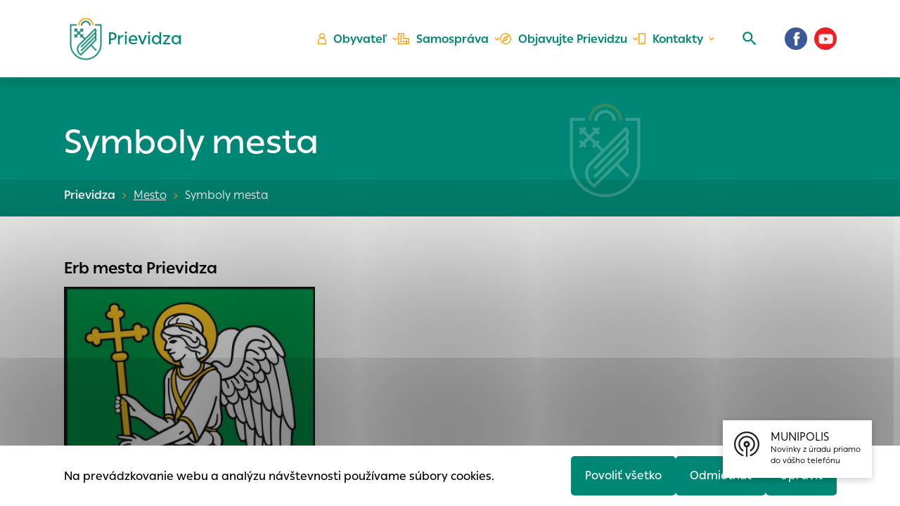

--- FILE ---
content_type: text/html; charset=UTF-8
request_url: https://prievidza.sk/mesto/symboly-mesta/
body_size: 21577
content:

<!doctype html>
<html lang="sk">
    <head>
        <meta charset="UTF-8">
        <meta name="description" content="Další web používající WordPress">
        <meta http-equiv="Content-Type" content="text/html; charset=UTF-8">
        <meta http-equiv="X-UA-Compatible" content="IE=edge">
        <meta name="viewport" content="width=device-width, initial-scale=1.0">

<link rel="apple-touch-icon" sizes="180x180" href="https://prievidza.sk/wp-content/themes/iq-theme/dist/img/apple-touch-icon.png">
<link rel="icon" type="image/png" sizes="32x32" href="https://prievidza.sk/wp-content/themes/iq-theme/dist/img/favicon-32x32.png">
<link rel="icon" type="image/png" sizes="16x16" href="https://prievidza.sk/wp-content/themes/iq-theme/dist/img/favicon-16x16.png">
<link rel="mask-icon" href="https://prievidza.sk/wp-content/themes/iq-theme/dist/img/safari-pinned-tab.svg" color="#79be15">
<meta name="msapplication-TileColor" content="#79be15">
<meta name="theme-color" content="#ffffff">


<meta name='robots' content='index, follow, max-image-preview:large, max-snippet:-1, max-video-preview:-1' />

	<!-- This site is optimized with the Yoast SEO plugin v19.6.1 - https://yoast.com/wordpress/plugins/seo/ -->
	<title>Symboly mesta - Prievidza</title>
	<link rel="canonical" href="https://prievidza.sk/mesto/symboly-mesta/" />
	<meta property="og:locale" content="sk_SK" />
	<meta property="og:type" content="article" />
	<meta property="og:title" content="Symboly mesta - Prievidza" />
	<meta property="og:description" content="Erb mesta Prievidza Erb mesta vyjadruje totožnosť majiteľa, jeho vlastnícky vzťah k predmetom, ktoré sú ním označené. Erb mesta zdobí reprezentačné i úradné priestory mesta, sú ním označené všetky jeho písomné dokumenty i vstup do mesta. Erb mesta Prievidza je zapísaný v Heraldickom registri Slovenskej republiky, ktorý vedie ministerstvo vnútra v tejto podobe: v zelenom [&hellip;]" />
	<meta property="og:url" content="https://prievidza.sk/mesto/symboly-mesta/" />
	<meta property="og:site_name" content="Prievidza" />
	<meta property="article:publisher" content="https://www.facebook.com/mestoprievidza" />
	<meta property="article:modified_time" content="2025-02-25T14:14:57+00:00" />
	<meta property="og:image" content="https://prievidza.sk/wp-content/uploads/2025/02/erb_pd_01_cmyk.jpg" />
	<meta name="twitter:card" content="summary_large_image" />
	<meta name="twitter:label1" content="Est. reading time" />
	<meta name="twitter:data1" content="7 minút" />
	<script type="application/ld+json" class="yoast-schema-graph">{"@context":"https://schema.org","@graph":[{"@type":"WebPage","@id":"https://prievidza.sk/mesto/symboly-mesta/","url":"https://prievidza.sk/mesto/symboly-mesta/","name":"Symboly mesta - Prievidza","isPartOf":{"@id":"https://prievidza.sk/#website"},"primaryImageOfPage":{"@id":"https://prievidza.sk/mesto/symboly-mesta/#primaryimage"},"image":{"@id":"https://prievidza.sk/mesto/symboly-mesta/#primaryimage"},"thumbnailUrl":"https://prievidza.sk/wp-content/uploads/2025/02/erb_pd_01_cmyk.jpg","datePublished":"2011-06-24T03:29:43+00:00","dateModified":"2025-02-25T14:14:57+00:00","breadcrumb":{"@id":"https://prievidza.sk/mesto/symboly-mesta/#breadcrumb"},"inLanguage":"sk-SK","potentialAction":[{"@type":"ReadAction","target":["https://prievidza.sk/mesto/symboly-mesta/"]}]},{"@type":"ImageObject","inLanguage":"sk-SK","@id":"https://prievidza.sk/mesto/symboly-mesta/#primaryimage","url":"https://prievidza.sk/wp-content/uploads/2025/02/erb_pd_01_cmyk.jpg","contentUrl":"https://prievidza.sk/wp-content/uploads/2025/02/erb_pd_01_cmyk.jpg","width":1427,"height":1613,"caption":"Erb mesta Prievidza 2025"},{"@type":"BreadcrumbList","@id":"https://prievidza.sk/mesto/symboly-mesta/#breadcrumb","itemListElement":[{"@type":"ListItem","position":1,"name":"Mesto","item":"https://prievidza.sk/mesto/"},{"@type":"ListItem","position":2,"name":"Symboly mesta"}]},{"@type":"WebSite","@id":"https://prievidza.sk/#website","url":"https://prievidza.sk/","name":"Prievidza","description":"Další web používající WordPress","publisher":{"@id":"https://prievidza.sk/#organization"},"potentialAction":[{"@type":"SearchAction","target":{"@type":"EntryPoint","urlTemplate":"https://prievidza.sk/?s={search_term_string}"},"query-input":"required name=search_term_string"}],"inLanguage":"sk-SK"},{"@type":"Organization","@id":"https://prievidza.sk/#organization","name":"Prievidza","url":"https://prievidza.sk/","sameAs":["https://www.instagram.com/mestoprievidza/","https://www.facebook.com/mestoprievidza"],"logo":{"@type":"ImageObject","inLanguage":"sk-SK","@id":"https://prievidza.sk/#/schema/logo/image/","url":"https://prievidza.sk/wp-content/uploads/2024/04/1_page-0001-scaled.jpg","contentUrl":"https://prievidza.sk/wp-content/uploads/2024/04/1_page-0001-scaled.jpg","width":2560,"height":2560,"caption":"Prievidza"},"image":{"@id":"https://prievidza.sk/#/schema/logo/image/"}}]}</script>
	<!-- / Yoast SEO plugin. -->


<link rel='dns-prefetch' href='//s.w.org' />
<script type="text/javascript">
window._wpemojiSettings = {"baseUrl":"https:\/\/s.w.org\/images\/core\/emoji\/14.0.0\/72x72\/","ext":".png","svgUrl":"https:\/\/s.w.org\/images\/core\/emoji\/14.0.0\/svg\/","svgExt":".svg","source":{"concatemoji":"https:\/\/prievidza.sk\/wp-includes\/js\/wp-emoji-release.min.js?ver=6.0"}};
/*! This file is auto-generated */
!function(e,a,t){var n,r,o,i=a.createElement("canvas"),p=i.getContext&&i.getContext("2d");function s(e,t){var a=String.fromCharCode,e=(p.clearRect(0,0,i.width,i.height),p.fillText(a.apply(this,e),0,0),i.toDataURL());return p.clearRect(0,0,i.width,i.height),p.fillText(a.apply(this,t),0,0),e===i.toDataURL()}function c(e){var t=a.createElement("script");t.src=e,t.defer=t.type="text/javascript",a.getElementsByTagName("head")[0].appendChild(t)}for(o=Array("flag","emoji"),t.supports={everything:!0,everythingExceptFlag:!0},r=0;r<o.length;r++)t.supports[o[r]]=function(e){if(!p||!p.fillText)return!1;switch(p.textBaseline="top",p.font="600 32px Arial",e){case"flag":return s([127987,65039,8205,9895,65039],[127987,65039,8203,9895,65039])?!1:!s([55356,56826,55356,56819],[55356,56826,8203,55356,56819])&&!s([55356,57332,56128,56423,56128,56418,56128,56421,56128,56430,56128,56423,56128,56447],[55356,57332,8203,56128,56423,8203,56128,56418,8203,56128,56421,8203,56128,56430,8203,56128,56423,8203,56128,56447]);case"emoji":return!s([129777,127995,8205,129778,127999],[129777,127995,8203,129778,127999])}return!1}(o[r]),t.supports.everything=t.supports.everything&&t.supports[o[r]],"flag"!==o[r]&&(t.supports.everythingExceptFlag=t.supports.everythingExceptFlag&&t.supports[o[r]]);t.supports.everythingExceptFlag=t.supports.everythingExceptFlag&&!t.supports.flag,t.DOMReady=!1,t.readyCallback=function(){t.DOMReady=!0},t.supports.everything||(n=function(){t.readyCallback()},a.addEventListener?(a.addEventListener("DOMContentLoaded",n,!1),e.addEventListener("load",n,!1)):(e.attachEvent("onload",n),a.attachEvent("onreadystatechange",function(){"complete"===a.readyState&&t.readyCallback()})),(e=t.source||{}).concatemoji?c(e.concatemoji):e.wpemoji&&e.twemoji&&(c(e.twemoji),c(e.wpemoji)))}(window,document,window._wpemojiSettings);
</script>
<style type="text/css">
img.wp-smiley,
img.emoji {
	display: inline !important;
	border: none !important;
	box-shadow: none !important;
	height: 1em !important;
	width: 1em !important;
	margin: 0 0.07em !important;
	vertical-align: -0.1em !important;
	background: none !important;
	padding: 0 !important;
}
</style>
	<link rel='stylesheet' id='formidable-css'  href='https://prievidza.sk/wp-admin/admin-ajax.php?action=frmpro_css&#038;ver=91726' type='text/css' media='all' />
<style id='wp-block-library-inline-css' type='text/css'>
:root{--wp-admin-theme-color:#007cba;--wp-admin-theme-color--rgb:0,124,186;--wp-admin-theme-color-darker-10:#006ba1;--wp-admin-theme-color-darker-10--rgb:0,107,161;--wp-admin-theme-color-darker-20:#005a87;--wp-admin-theme-color-darker-20--rgb:0,90,135;--wp-admin-border-width-focus:2px}@media (-webkit-min-device-pixel-ratio:2),(min-resolution:192dpi){:root{--wp-admin-border-width-focus:1.5px}}:root{--wp--preset--font-size--normal:16px;--wp--preset--font-size--huge:42px}:root .has-very-light-gray-background-color{background-color:#eee}:root .has-very-dark-gray-background-color{background-color:#313131}:root .has-very-light-gray-color{color:#eee}:root .has-very-dark-gray-color{color:#313131}:root .has-vivid-green-cyan-to-vivid-cyan-blue-gradient-background{background:linear-gradient(135deg,#00d084,#0693e3)}:root .has-purple-crush-gradient-background{background:linear-gradient(135deg,#34e2e4,#4721fb 50%,#ab1dfe)}:root .has-hazy-dawn-gradient-background{background:linear-gradient(135deg,#faaca8,#dad0ec)}:root .has-subdued-olive-gradient-background{background:linear-gradient(135deg,#fafae1,#67a671)}:root .has-atomic-cream-gradient-background{background:linear-gradient(135deg,#fdd79a,#004a59)}:root .has-nightshade-gradient-background{background:linear-gradient(135deg,#330968,#31cdcf)}:root .has-midnight-gradient-background{background:linear-gradient(135deg,#020381,#2874fc)}.has-regular-font-size{font-size:1em}.has-larger-font-size{font-size:2.625em}.has-normal-font-size{font-size:var(--wp--preset--font-size--normal)}.has-huge-font-size{font-size:var(--wp--preset--font-size--huge)}.has-text-align-center{text-align:center}.has-text-align-left{text-align:left}.has-text-align-right{text-align:right}#end-resizable-editor-section{display:none}.aligncenter{clear:both}.items-justified-left{justify-content:flex-start}.items-justified-center{justify-content:center}.items-justified-right{justify-content:flex-end}.items-justified-space-between{justify-content:space-between}.screen-reader-text{border:0;clip:rect(1px,1px,1px,1px);-webkit-clip-path:inset(50%);clip-path:inset(50%);height:1px;margin:-1px;overflow:hidden;padding:0;position:absolute;width:1px;word-wrap:normal!important}.screen-reader-text:focus{background-color:#ddd;clip:auto!important;-webkit-clip-path:none;clip-path:none;color:#444;display:block;font-size:1em;height:auto;left:5px;line-height:normal;padding:15px 23px 14px;text-decoration:none;top:5px;width:auto;z-index:100000}html :where(.has-border-color),html :where([style*=border-width]){border-style:solid}html :where(img[class*=wp-image-]){height:auto;max-width:100%}
</style>
<link rel='stylesheet' id='theme_css-css'  href='https://prievidza.sk/wp-content/themes/iq-theme/dist/css/client.css?ver=34fc6d1e240fa28ca2f1af16f83320fb' type='text/css' media='all' />
<link rel='stylesheet' id='wp-block-heading-css'  href='https://prievidza.sk/wp-includes/blocks/heading/style.min.css?ver=6.0' type='text/css' media='all' />
<link rel='stylesheet' id='wp-block-paragraph-css'  href='https://prievidza.sk/wp-includes/blocks/paragraph/style.min.css?ver=6.0' type='text/css' media='all' />
<script type='text/javascript' src='https://prievidza.sk/wp-content/plugins/stop-user-enumeration/frontend/js/frontend.js?ver=1.4.4' id='stop-user-enumeration-js'></script>
<script type='text/javascript' src='https://prievidza.sk/wp-includes/js/jquery/jquery.min.js?ver=3.6.0' id='jquery-core-js'></script>
<script type='text/javascript' src='https://prievidza.sk/wp-includes/js/jquery/jquery-migrate.min.js?ver=3.3.2' id='jquery-migrate-js'></script>
<link rel="https://api.w.org/" href="https://prievidza.sk/wp-json/" /><link rel="alternate" type="application/json" href="https://prievidza.sk/wp-json/wp/v2/pages/618" /><link rel="EditURI" type="application/rsd+xml" title="RSD" href="https://prievidza.sk/xmlrpc.php?rsd" />
<link rel="wlwmanifest" type="application/wlwmanifest+xml" href="https://prievidza.sk/wp-includes/wlwmanifest.xml" /> 
<meta name="generator" content="WordPress 6.0" />
<link rel='shortlink' href='https://prievidza.sk/?p=618' />
<link rel="alternate" type="application/json+oembed" href="https://prievidza.sk/wp-json/oembed/1.0/embed?url=https%3A%2F%2Fprievidza.sk%2Fmesto%2Fsymboly-mesta%2F" />
<link rel="alternate" type="text/xml+oembed" href="https://prievidza.sk/wp-json/oembed/1.0/embed?url=https%3A%2F%2Fprievidza.sk%2Fmesto%2Fsymboly-mesta%2F&#038;format=xml" />
<link rel="icon" href="https://prievidza.sk/wp-content/uploads/2021/12/erb_pd_01_5000px-1.png" sizes="32x32" />
<link rel="icon" href="https://prievidza.sk/wp-content/uploads/2021/12/erb_pd_01_5000px-1.png" sizes="192x192" />
<link rel="apple-touch-icon" href="https://prievidza.sk/wp-content/uploads/2021/12/erb_pd_01_5000px-1.png" />
<meta name="msapplication-TileImage" content="https://prievidza.sk/wp-content/uploads/2021/12/erb_pd_01_5000px-1.png" />

        <script>
            window.pageDependencies = [];
        </script>

        <!-- Global site tag (gtag.js) - Google Analytics -->
        <script async src="https://www.googletagmanager.com/gtag/js?id=UA-17831689-1"></script>
        <script>
            window.dataLayer = window.dataLayer || [];
            function gtag(){ dataLayer.push(arguments);}
            gtag('js', new Date());

            gtag('consent', 'default', {
                ad_storage: "denied",
                analytics_storage: "denied",
                personalization_storage: "denied",
            });

            gtag('config', 'UA-17831689-1');
        </script>

        <style>
            .rozhlas-banner-container {
                position: fixed;
                bottom: 2.5em;
                right: 2.5em;
                    z-index: 9999;
            }
            .rozhlas-banner-container a:hover {
                text-decoration: none;
            }
            .rozhlas-banner__icon {
                display: inline-block;
                padding: 1em;
                /*border-radius: 25px;*/
                box-shadow: 0 3px 10px rgba(0,0,0,0.2);
                transition: all 0.25s linear 0s;
                background-color: #fff;
                text-decoration: none;
                -webkit-animation-delay: 1s;
                animation-delay: 1s;
            }
            .rozhlas-banner__icon:hover {
                background-color: #f6f6f6;
            }
            .rozhlas-banner__icon > span {
                display: inline-block;
                text-decoration: none;
                line-height: 1;
            }
            .logo-symbol {
                display: inline-block;
                text-decoration: none;
                    vertical-align: top;
                    width: 40px;
                    height: 40px;
            }
            .rozhlas-title {
                margin-left: 0.5em;
            }
            .rozhlas-banner {
                background-color: #fff;
                /*border-radius: 5px;*/
                box-shadow: 0 1px 2px 0 rgba(0,0,0,0.2);
                max-width: 300px;
                width: 100%;
                padding: 1.5em;
                position: fixed;
                bottom: 2em;
                right: 2em;
                z-index: 101;
                -webkit-box-sizing: border-box;
                box-sizing: border-box;
            }
            .rozhlas-banner__close {
                text-align: right;
            }
            .rozhlas-banner__logo,
            .rozhlas-banner__close a {
                transition: all 0.25s linear 0s;
            }
            .rozhlas-banner__close a:hover {
                cursor: pointer;
                opacity: 0.7;
            }
            .rozhlas-banner__logo a {
                color:black;
            }
            .rozhlas-title {
                color:black;
            }
            .rozhlas-banner__logo,
            .rozhlas-banner__image {
                text-align: center;
                margin: 0.5em 0;
            }
            .rozhlas-banner__logo { font-size: 1.3em; }
            .rozhlas-banner__logo:hover {
                opacity: 0.7;
            }
            .rozhlas-banner__text {
                text-align: center;
                font-style: italic;
            }
            .rozhlas-banner-btn {
                display: block;
                width: 100%;
                /*border-radius: 5px;*/
                margin-bottom: 5px;
                text-align: center;
                line-height: 1;
                font-size: 16px;
                color: #fff;
                text-decoration: none;
                padding: 0.5em;
                -webkit-box-sizing: border-box;
                box-sizing: border-box;
                background-repeat: no-repeat;
                background-position: 10px center;
                transition: all 0.25s linear 0s;
            }
            .rozhlas-banner-btn:hover { color: white;}
            .rozhlas-banner-btn--telefon {
                    background-color: #d72d00;
            }
            .rozhlas-banner-btn--telefon:hover {
                    background-color: #8c1d00;
            }
            .rozhlas-banner-btn--nastenka {
                    background-color: #005c88;
            }
            .rozhlas-banner-btn--nastenka:hover {
                    background-color: #003c58;
            }
            .rozhlas-banner-btn--app {
                    background-color: #ebba3b;
            }
            .rozhlas-banner-btn--app:hover {
                    background-color: #d79b00;
            }
            .rozhlas-banner-btn:last-child {
                margin-bottom: 0;
            }
            .rozhlas-banner__icon .rozhlas-subtitle {
                font-size: 0.7em;
                margin-top: 0.5em;
                max-width: 12em;
            }
            .rozhlas-banner__image img {
                width: 100%;
                height: auto;
            }
        </style>
        <script>
            jQuery(document).ready(function() {
                jQuery(".rozhlas-banner__icon").click(function(e) {
                    jQuery(".rozhlas-banner-container").toggleClass("open");
                        if(jQuery(".rozhlas-banner-container").hasClass("open")) {
                            jQuery(".rozhlas-banner").css("display","block");
                        } else {
                            jQuery(".rozhlas-banner-container").removeClass("open");
                            jQuery(".rozhlas-banner").css("display","none");
                        }
                        e.preventDefault();
                    });
                    jQuery(".rozhlas-banner__close a").click(function(e) {
                        jQuery(".rozhlas-banner-container").removeClass("open");
                        jQuery(".rozhlas-banner-container").find(".rozhlas-banner").css("display","none");
                });
            });
        </script>
    </head>
    <body class="page">

<header class="header" role="banner">
	<div class="header__container">
		<a href="https://prievidza.sk/" class="header__logo" aria-label="Logo mesta Prievidza">
			<div class="header__logo-image" style="background-image: url(
				https\:\/\/prievidza\.sk\/wp-content\/themes\/iq-theme\/dist/img/logo-erb-bg-transp-web.png
			);"></div>
			<div>
				<div class="header__logo-heading">Prievidza</div>
			</div>
		</a>

		<div class="header__menu-wrapper">
<nav class="navigation-menu" role="navigation" aria-label="Hlavné menu">
    <div class="navigation-menu__gradient navigation-menu__gradient--top"></div>
    <div class="navigation-menu__mobile-top">
        <button class="navigation-menu__close" title="Zatvoriť" aria-label="Zatvoriť">
                <div class="navigation-menu__close-bar"></div>
                <div class="navigation-menu__close-bar"></div>
        </button>
    </div>
    <ul class="navigation-menu__container">
            <li class="navigation-menu__elem">
                    <button class="navigation-menu__title navigation-menu__title--has-popup" aria-haspopup="true">
                            <div class="svg-lazy" data-url="https://prievidza.sk/wp-content/themes/iq-theme/dist/img/n-icon-person.svg"></div>
                        Obyvateľ
                    </button>
                    <div class="navigation-menu__desktop-indicator"></div>
                    <div class="navigation-submenu">
                        <div class="navigation-submenu__wrapper">
                            <div class="navigation-submenu__container">
                                <div class="navigation-submenu__filler"></div>
                                <ul class="navigation-submenu__menu">
                                        <li class="navigation-submenu__elem">
                                                <a href="https://prievidza.sk/obyvatel/munipolis/" class="navigation-submenu__link">Munipolis</a>
                                        </li>
                                        <li class="navigation-submenu__elem">
                                                <button class="navigation-submenu__link navigation-submenu__link--has-popup" aria-haspopup="true">
                                                    Dôležité informácie pre
                                                </button>
                                                <ul class="navigation-sub-submenu">
                                                        <li class="navigation-sub-submenu__elem">
                                                            <a href="https://prievidza.sk/obyvatel/deti-a-mladez/" class="navigation-sub-submenu__link">
                                                                Deti a mládež
                                                            </a>
                                                        </li>
                                                        <li class="navigation-sub-submenu__elem">
                                                            <a href="https://prievidza.sk/obyvatel/dolezite-informacie/rodicia-a-mlada-generacia/" class="navigation-sub-submenu__link">
                                                                Rodičov a mladú generáciu
                                                            </a>
                                                        </li>
                                                        <li class="navigation-sub-submenu__elem">
                                                            <a href="https://prievidza.sk/obyvatel/dolezite-informacie/seniori-v-prievidzi/" class="navigation-sub-submenu__link">
                                                                Seniorov
                                                            </a>
                                                        </li>
                                                </ul>
                                        </li>
                                        <li class="navigation-submenu__elem">
                                                <button class="navigation-submenu__link navigation-submenu__link--has-popup" aria-haspopup="true">
                                                    Dane a poplatky
                                                </button>
                                                <ul class="navigation-sub-submenu">
                                                        <li class="navigation-sub-submenu__elem">
                                                            <a href="https://prievidza.sk/obyvatel/dane-a-poplatky/" class="navigation-sub-submenu__link">
                                                                Dane a poplatky
                                                            </a>
                                                        </li>
                                                        <li class="navigation-sub-submenu__elem">
                                                            <a href="https://prievidza.sk/obyvatel/dane-a-poplatky/chcem-zaplatit-dane/" class="navigation-sub-submenu__link">
                                                                Chcem zaplatiť dane
                                                            </a>
                                                        </li>
                                                        <li class="navigation-sub-submenu__elem">
                                                            <a href="https://prievidza.sk/obyvatel/dane-a-poplatky/priznania-k-miestnym-daniam/" class="navigation-sub-submenu__link">
                                                                Priznania k miestnym daniam
                                                            </a>
                                                        </li>
                                                </ul>
                                        </li>
                                        <li class="navigation-submenu__elem">
                                                <button class="navigation-submenu__link navigation-submenu__link--has-popup" aria-haspopup="true">
                                                    Dotácie z rozpočtu mesta
                                                </button>
                                                <ul class="navigation-sub-submenu">
                                                        <li class="navigation-sub-submenu__elem">
                                                            <a href="https://prievidza.sk/samosprava/dotacie/" class="navigation-sub-submenu__link">
                                                                Dotácie z rozpočtu mesta-úvodné informácie
                                                            </a>
                                                        </li>
                                                        <li class="navigation-sub-submenu__elem">
                                                            <a href="https://prievidza.sk/samosprava/dotacie/predkladanie-ziadosti-o-dotacie/" class="navigation-sub-submenu__link">
                                                                Predkladanie žiadostí o dotácie
                                                            </a>
                                                        </li>
                                                        <li class="navigation-sub-submenu__elem">
                                                            <a href="https://prievidza.sk/samosprava/dotacie/informacie-o-posudeni-ziadosti-a-poskytnutych-dotaciach/" class="navigation-sub-submenu__link">
                                                                Informácie o posúdení žiadostí a poskytnutých dotáciách
                                                            </a>
                                                        </li>
                                                </ul>
                                        </li>
                                        <li class="navigation-submenu__elem">
                                                <a href="https://prievidza.sk/pr/" class="navigation-submenu__link">Participatívny rozpočet mesta Prievidza</a>
                                        </li>
                                        <li class="navigation-submenu__elem">
                                                <a href="https://prievidza.sk/kontakty/potrebujem-vybavit/" class="navigation-submenu__link">Potrebujem vybaviť</a>
                                        </li>
                                        <li class="navigation-submenu__elem">
                                                <a href="https://prievidza.sk/obyvatel/tlaciva-a-formulare/" class="navigation-submenu__link">Tlačivá a formuláre</a>
                                        </li>
                                        <li class="navigation-submenu__elem">
                                                <a href="https://prievidza.sk/obyvatel/evidencia-obyvatelov-a-budov/" class="navigation-submenu__link">Ohlasovňa pobytov a register adries</a>
                                        </li>
                                        <li class="navigation-submenu__elem">
                                                <a href="https://prievidza.sk/institucie-a-organizacie/" class="navigation-submenu__link">Inštitúcie a organizácie</a>
                                        </li>
                                        <li class="navigation-submenu__elem">
                                                <a href="https://prievidza.sk/mesto/vystavba-v-meste/" class="navigation-submenu__link">Výstavba v meste</a>
                                        </li>
                                        <li class="navigation-submenu__elem">
                                                <a href="https://prievidza.sk/obchvat/" class="navigation-submenu__link">Obchvat mesta Prievidza</a>
                                        </li>
                                        <li class="navigation-submenu__elem">
                                                <button class="navigation-submenu__link navigation-submenu__link--has-popup" aria-haspopup="true">
                                                    Nájomné byty
                                                </button>
                                                <ul class="navigation-sub-submenu">
                                                        <li class="navigation-sub-submenu__elem">
                                                            <a href="https://prievidza.sk/obyvatel/najomne-byty/zoznam-volnych-bytov/" class="navigation-sub-submenu__link">
                                                                Zoznam voľných bytov
                                                            </a>
                                                        </li>
                                                </ul>
                                        </li>
                                        <li class="navigation-submenu__elem">
                                                <button class="navigation-submenu__link navigation-submenu__link--has-popup" aria-haspopup="true">
                                                    Školstvo a sociálne oddelenie
                                                </button>
                                                <ul class="navigation-sub-submenu">
                                                        <li class="navigation-sub-submenu__elem">
                                                            <a href="https://prievidza.sk/obyvatel/skolstvo/" class="navigation-sub-submenu__link">
                                                                Školstvo-všeobecné informácie
                                                            </a>
                                                        </li>
                                                        <li class="navigation-sub-submenu__elem">
                                                            <a href="https://prievidza.sk/obyvatel/skolstvo/materske-skoly/" class="navigation-sub-submenu__link">
                                                                Materské školy
                                                            </a>
                                                        </li>
                                                        <li class="navigation-sub-submenu__elem">
                                                            <a href="https://prievidza.sk/obyvatel/skolstvo/zakladne-skoly/" class="navigation-sub-submenu__link">
                                                                Základné školy
                                                            </a>
                                                        </li>
                                                        <li class="navigation-sub-submenu__elem">
                                                            <a href="https://prievidza.sk/obyvatel/skolstvo-2/zakladna-umelecka-skola-l-stanceka-zus/" class="navigation-sub-submenu__link">
                                                                Základná umelecká škola L. Stančeka (ZUŠ)
                                                            </a>
                                                        </li>
                                                        <li class="navigation-sub-submenu__elem">
                                                            <a href="https://prievidza.sk/obyvatel/skolstvo/centrum-volneho-casu/" class="navigation-sub-submenu__link">
                                                                Centrum voľného času
                                                            </a>
                                                        </li>
                                                        <li class="navigation-sub-submenu__elem">
                                                            <a href="https://prievidza.sk/obyvatel/skolstvo/ine/" class="navigation-sub-submenu__link">
                                                                Iné školské subjekty
                                                            </a>
                                                        </li>
                                                        <li class="navigation-sub-submenu__elem">
                                                            <a href="https://prievidza.sk/obyvatel/skolstvo/skolske-jedalne/" class="navigation-sub-submenu__link">
                                                                Školské jedálne
                                                            </a>
                                                        </li>
                                                        <li class="navigation-sub-submenu__elem">
                                                            <a href="https://prievidza.sk/obyvatel/skolstvo/mestska-skolska-rada/" class="navigation-sub-submenu__link">
                                                                Mestská školská rada
                                                            </a>
                                                        </li>
                                                        <li class="navigation-sub-submenu__elem">
                                                            <a href="https://prievidza.sk/mestske-jasle/" class="navigation-sub-submenu__link">
                                                                Mestské jasle
                                                            </a>
                                                        </li>
                                                        <li class="navigation-sub-submenu__elem">
                                                            <a href="https://prievidza.sk/obyvatel/socialna-pomoc/poskytovatelia-socialnych-sluzieb/" class="navigation-sub-submenu__link">
                                                                Poskytovatelia sociálnych služieb na území mesta Prievidza
                                                            </a>
                                                        </li>
                                                </ul>
                                        </li>
                                        <li class="navigation-submenu__elem">
                                                <button class="navigation-submenu__link navigation-submenu__link--has-popup" aria-haspopup="true">
                                                    Trhy a trhoviská
                                                </button>
                                                <ul class="navigation-sub-submenu">
                                                        <li class="navigation-sub-submenu__elem">
                                                            <a href="https://prievidza.sk/podnikatel/prilezitostne-trhy/" class="navigation-sub-submenu__link">
                                                                Príležitostné trhy
                                                            </a>
                                                        </li>
                                                        <li class="navigation-sub-submenu__elem">
                                                            <a href="https://prievidza.sk/podnikatel/trhoviska/" class="navigation-sub-submenu__link">
                                                                Trhoviská
                                                            </a>
                                                        </li>
                                                </ul>
                                        </li>
                                        <li class="navigation-submenu__elem">
                                                <a href="https://prievidza.sk/obyvatel/sportoviska/" class="navigation-submenu__link">Športoviská</a>
                                        </li>
                                        <li class="navigation-submenu__elem">
                                                <a href="https://prievidza.sk/obyvatel/spolupraca-s-mediami/" class="navigation-submenu__link">Spolupráca s médiami</a>
                                        </li>
                                        <li class="navigation-submenu__elem">
                                                <a href="https://prievidza.sk/obyvatel/pristup-k-informaciam/" class="navigation-submenu__link">Prístup k informáciám</a>
                                        </li>
                                        <li class="navigation-submenu__elem">
                                                <a href="https://prievidza.sk/turista/mestska-hromadna-doprava/" class="navigation-submenu__link">Mestská hromadná doprava</a>
                                        </li>
                                        <li class="navigation-submenu__elem">
                                                <a href="https://prievidza.sk/obyvatel/mestske-verejne-wc/" class="navigation-submenu__link">Mestské verejné WC</a>
                                        </li>
                                        <li class="navigation-submenu__elem">
                                                <a href="https://prievidza.sk/obyvatel/psy-v-meste/" class="navigation-submenu__link">Psy v meste</a>
                                        </li>
                                        <li class="navigation-submenu__elem">
                                                <a href="https://prievidza.sk/obyvatel/zber-odpadu/" class="navigation-submenu__link">Zber odpadu</a>
                                        </li>
                                        <li class="navigation-submenu__elem">
                                                <button class="navigation-submenu__link navigation-submenu__link--has-popup" aria-haspopup="true">
                                                    Životné prostredie
                                                </button>
                                                <ul class="navigation-sub-submenu">
                                                        <li class="navigation-sub-submenu__elem">
                                                            <a href="https://prievidza.sk/obyvatel/zivotne-prostredie/vyrub-drevin/" class="navigation-sub-submenu__link">
                                                                Výrub drevín
                                                            </a>
                                                        </li>
                                                        <li class="navigation-sub-submenu__elem">
                                                            <a href="https://prievidza.sk/obyvatel/zivotne-prostredie/pridelenie-nadoby-na-odpad/" class="navigation-sub-submenu__link">
                                                                Pridelenie nádoby na odpad
                                                            </a>
                                                        </li>
                                                        <li class="navigation-sub-submenu__elem">
                                                            <a href="https://prievidza.sk/obyvatel/zivotne-prostredie/maly-zdroj-znecistenia-ovzdusia/" class="navigation-sub-submenu__link">
                                                                Malý zdroj znečisťovania ovzdušia
                                                            </a>
                                                        </li>
                                                        <li class="navigation-sub-submenu__elem">
                                                            <a href="https://prievidza.sk/obyvatel/zivotne-prostredie/povolenie-rozkopavky-verejnej-zelene/" class="navigation-sub-submenu__link">
                                                                Povolenie rozkopávky verejnej zelene
                                                            </a>
                                                        </li>
                                                        <li class="navigation-sub-submenu__elem">
                                                            <a href="https://prievidza.sk/obyvatel/zivotne-prostredie/povolenie-rozkopavky-na-miestnych-komunikaciach/" class="navigation-sub-submenu__link">
                                                                Povolenie rozkopávky na miestnych komunikáciách
                                                            </a>
                                                        </li>
                                                        <li class="navigation-sub-submenu__elem">
                                                            <a href="https://prievidza.sk/obyvatel/zivotne-prostredie/osobitne-uzivanie-verejneho-priestranstva/" class="navigation-sub-submenu__link">
                                                                Osobitné užívanie verejného priestranstva
                                                            </a>
                                                        </li>
                                                        <li class="navigation-sub-submenu__elem">
                                                            <a href="https://prievidza.sk/obyvatel/zivotne-prostredie/vyhradene-parkovacie-miesto/" class="navigation-sub-submenu__link">
                                                                Vyhradené parkovacie miesto
                                                            </a>
                                                        </li>
                                                </ul>
                                        </li>
                                        <li class="navigation-submenu__elem">
                                                <a href="https://prievidza.sk/obyvatel/oznamenia-vysledkov-vybavenia-peticii-2/" class="navigation-submenu__link">Oznámenia výsledkov vybavenia petícií</a>
                                        </li>
                                        <li class="navigation-submenu__elem">
                                                <a href="https://prievidza.sk/dcbobar/" class="navigation-submenu__link">Denné centrum Bôbar</a>
                                        </li>
                                        <li class="navigation-submenu__elem">
                                                <a href="https://prievidza.sk/denne-centrum-necpaly/" class="navigation-submenu__link">Denné centrum Necpaly</a>
                                        </li>
                                        <li class="navigation-submenu__elem">
                                                <a href="https://prievidza.sk/obyvatel/slovensky-zvaz-zahradkarov-okresny-vybor-prievidza/" class="navigation-submenu__link">Slovenský zväz záhradkárov, okresný výbor Prievidza</a>
                                        </li>
                                        <li class="navigation-submenu__elem">
                                                <a href="https://prievidza.sk/obyvatel/kontaktne-centrum-v-prievidzi/" class="navigation-submenu__link">Kontaktné centrum v Prievidzi</a>
                                        </li>
                                        <li class="navigation-submenu__elem">
                                                <a href="https://prievidza.sk/obyvatel/nasi-partneri/" class="navigation-submenu__link">Naši partneri</a>
                                        </li>
                                        <li class="navigation-submenu__elem">
                                                <a href="https://prievidza.sk/obyvatel/vypadky-elektrickej-energie/" class="navigation-submenu__link">Výpadky elektrickej energie</a>
                                        </li>
                                        <li class="navigation-submenu__elem">
                                                <a href="https://prievidza.sk/obyvatel/faq/" class="navigation-submenu__link">Otázky a odpovede</a>
                                        </li>
                                        <li class="navigation-submenu__elem">
                                                <a href="https://prievidza.sk/obyvatel/smutocne-oznamenia/" class="navigation-submenu__link">Smútočné oznámenia</a>
                                        </li>
                                </ul>
                                <hr class="navigation-submenu__delim">
                                <div class="navigation-submenu__submenu"></div>
                                <div class="navigation-submenu__close-wrapper">
                                    <button class="navigation-submenu__close" title="Zatvoriť Obyvateľ" aria-label="Zatvoriť Obyvateľ">
                                        <svg xmlns="http://www.w3.org/2000/svg" viewBox="0 0 30 30" fill="none"><path d="M15.687 14.997L29.858.826a.484.484 0 10-.684-.684l-14.17 14.17L.831.143a.484.484 0 00-.684.684l14.171 14.171-14.17 14.17a.484.484 0 10.684.684l14.171-14.171 14.171 14.171a.484.484 0 00.684-.684l-14.17-14.171z" fill="#000"/></svg>
                                    </button>
                                </div>
                                <div class="navigation-submenu__filler"></div>
                            </div>
                        </div>
                    </div>
            </li>
            <li class="navigation-menu__elem">
                    <button class="navigation-menu__title navigation-menu__title--has-popup" aria-haspopup="true">
                            <div class="svg-lazy" data-url="https://prievidza.sk/wp-content/themes/iq-theme/dist/img/n-icon-ville.svg"></div>
                        Samospráva
                    </button>
                    <div class="navigation-menu__desktop-indicator"></div>
                    <div class="navigation-submenu">
                        <div class="navigation-submenu__wrapper">
                            <div class="navigation-submenu__container">
                                <div class="navigation-submenu__filler"></div>
                                <ul class="navigation-submenu__menu">
                                        <li class="navigation-submenu__elem">
                                                <a href="https://prievidza.sk/samosprava/uradna-tabula-new/" class="navigation-submenu__link">Úradná tabuľa</a>
                                        </li>
                                        <li class="navigation-submenu__elem">
                                                <button class="navigation-submenu__link navigation-submenu__link--has-popup" aria-haspopup="true">
                                                    O meste
                                                </button>
                                                <ul class="navigation-sub-submenu">
                                                        <li class="navigation-sub-submenu__elem">
                                                            <a href="https://prievidza.sk/mesto/statut-mesta/" class="navigation-sub-submenu__link">
                                                                Štatút mesta
                                                            </a>
                                                        </li>
                                                        <li class="navigation-sub-submenu__elem">
                                                            <a href="https://prievidza.sk/mesto/symboly-mesta/" class="navigation-sub-submenu__link">
                                                                Symboly mesta
                                                            </a>
                                                        </li>
                                                        <li class="navigation-sub-submenu__elem">
                                                            <a href="https://prievidza.sk/turista/partnerske-mesta/" class="navigation-sub-submenu__link">
                                                                Partnerské mestá
                                                            </a>
                                                        </li>
                                                        <li class="navigation-sub-submenu__elem">
                                                            <a href="https://prievidza.sk/mesto/mestske-ocenenia/" class="navigation-sub-submenu__link">
                                                                Mestské ocenenia
                                                            </a>
                                                        </li>
                                                        <li class="navigation-sub-submenu__elem">
                                                            <a href="https://prievidza.sk/vizualna-identita-mesta/" class="navigation-sub-submenu__link">
                                                                Vizuálna identita mesta
                                                            </a>
                                                        </li>
                                                </ul>
                                        </li>
                                        <li class="navigation-submenu__elem">
                                                <a href="https://prievidza.sk/mesto/transparentne-mesto/" class="navigation-submenu__link">Transparentné mesto</a>
                                        </li>
                                        <li class="navigation-submenu__elem">
                                                <a href="https://prievidza.sk/mesto/projekty-mesta/transparentne-mesto/zverejnovane-dokumenty/" class="navigation-submenu__link">Zverejňovanie dokumentov</a>
                                        </li>
                                        <li class="navigation-submenu__elem">
                                                <a href="https://prievidza.sk/samosprava/primatorka-mesta/" class="navigation-submenu__link">Primátorka mesta</a>
                                        </li>
                                        <li class="navigation-submenu__elem">
                                                <a href="https://prievidza.sk/samosprava/zastupcovia-primatorky/" class="navigation-submenu__link">Zástupcovia primátorky</a>
                                        </li>
                                        <li class="navigation-submenu__elem">
                                                <a href="https://prievidza.sk/samosprava/prednosta-mestskeho-uradu/" class="navigation-submenu__link">Prednosta MsÚ</a>
                                        </li>
                                        <li class="navigation-submenu__elem">
                                                <a href="https://prievidza.sk/samosprava/hlavny-kontrolor/" class="navigation-submenu__link">Hlavný kontrolór</a>
                                        </li>
                                        <li class="navigation-submenu__elem">
                                                <a href="https://prievidza.sk/samosprava/interne-smernice/" class="navigation-submenu__link">Interné smernice</a>
                                        </li>
                                        <li class="navigation-submenu__elem">
                                                <button class="navigation-submenu__link navigation-submenu__link--has-popup" aria-haspopup="true">
                                                    Mestské zastupiteľstvo
                                                </button>
                                                <ul class="navigation-sub-submenu">
                                                        <li class="navigation-sub-submenu__elem">
                                                            <a href="https://prievidza.sk/samosprava/mestske-zastupitelstvo/" class="navigation-sub-submenu__link">
                                                                Mestské zastupiteľstvo-všeobecné informácie
                                                            </a>
                                                        </li>
                                                        <li class="navigation-sub-submenu__elem">
                                                            <a href="https://prievidza.sk/samosprava/mestske-zastupitelstvo/poslanci-msz/" class="navigation-sub-submenu__link">
                                                                Poslanci Mestského zastupiteľstva v Prievidzi
                                                            </a>
                                                        </li>
                                                        <li class="navigation-sub-submenu__elem">
                                                            <a href="https://prievidza.sk/samosprava/zasadnutia-mestskeho-zastupitelstva/" class="navigation-sub-submenu__link">
                                                                Zasadnutia mestského zastupiteľstva
                                                            </a>
                                                        </li>
                                                        <li class="navigation-sub-submenu__elem">
                                                            <a href="https://prievidza.sk/samosprava/mestske-zastupitelstvo/odmeny-poslancov/" class="navigation-sub-submenu__link">
                                                                Odmeny poslancov
                                                            </a>
                                                        </li>
                                                        <li class="navigation-sub-submenu__elem">
                                                            <a href="https://prievidza.sk/samosprava/mestske-zastupitelstvo/mestska-rada/" class="navigation-sub-submenu__link">
                                                                Mestská rada
                                                            </a>
                                                        </li>
                                                        <li class="navigation-sub-submenu__elem">
                                                            <a href="https://prievidza.sk/samosprava/oznamenia-funkcii-zamestnani-cinnosti-a-majetkovych-pomerov-verejnych-funkcionarov/" class="navigation-sub-submenu__link">
                                                                Oznámenia funkcií, zamestnaní, činností a majetkových pomerov verejných funkcionárov
                                                            </a>
                                                        </li>
                                                        <li class="navigation-sub-submenu__elem">
                                                            <a href="https://prievidza.sk/samosprava/mestske-zastupitelstvo/poslanecke-kluby-v-mestskom-zastupitelstve-v-prievidzi/" class="navigation-sub-submenu__link">
                                                                Poslanecké kluby v Mestskom zastupiteľstve v Prievidzi
                                                            </a>
                                                        </li>
                                                </ul>
                                        </li>
                                        <li class="navigation-submenu__elem">
                                                <a href="https://prievidza.sk/samosprava/komisie-a-poradne-organy-mestskeho-zastupitelstva/" class="navigation-submenu__link">Komisie a poradné orgány mestského zastupiteľstva</a>
                                        </li>
                                        <li class="navigation-submenu__elem">
                                                <button class="navigation-submenu__link navigation-submenu__link--has-popup" aria-haspopup="true">
                                                    Stretnutia výborov volebných obvodov
                                                </button>
                                                <ul class="navigation-sub-submenu">
                                                        <li class="navigation-sub-submenu__elem">
                                                            <a href="https://prievidza.sk/samosprava/stretnutia-vyborov-volebnych-obvodov/" class="navigation-sub-submenu__link">
                                                                Stretnutia výborov volebných obvodov
                                                            </a>
                                                        </li>
                                                        <li class="navigation-sub-submenu__elem">
                                                            <a href="https://prievidza.sk/samosprava/stretnutia-vyborov-volebnych-obvodov/zapisnice-vyborov-volebnych-obvodov/" class="navigation-sub-submenu__link">
                                                                Archív zápisníc VVO
                                                            </a>
                                                        </li>
                                                        <li class="navigation-sub-submenu__elem">
                                                            <a href="https://prievidza.sk/samosprava/stretnutia-vyborov-volebnych-obvodov/zapisnice-vyborov-volebnych-obvodov-2/" class="navigation-sub-submenu__link">
                                                                Zápisnice výborov volebných obvodov
                                                            </a>
                                                        </li>
                                                </ul>
                                        </li>
                                        <li class="navigation-submenu__elem">
                                                <a href="https://prievidza.sk/samosprava/vseobecne-zavazne-nariadenia/" class="navigation-submenu__link">Všeobecne záväzné nariadenia</a>
                                        </li>
                                        <li class="navigation-submenu__elem">
                                                <button class="navigation-submenu__link navigation-submenu__link--has-popup" aria-haspopup="true">
                                                    Rozpočet mesta
                                                </button>
                                                <ul class="navigation-sub-submenu">
                                                        <li class="navigation-sub-submenu__elem">
                                                            <a href="https://prievidza.sk/samosprava/rozpocet-mesta/" class="navigation-sub-submenu__link">
                                                                Rozpočet mesta-všeobecné informácie
                                                            </a>
                                                        </li>
                                                        <li class="navigation-sub-submenu__elem">
                                                            <a href="https://prievidza.sk/samosprava/rozpocet-mesta/dokumenty-2026/" class="navigation-sub-submenu__link">
                                                                Dokumenty 2026
                                                            </a>
                                                        </li>
                                                        <li class="navigation-sub-submenu__elem">
                                                            <a href="https://prievidza.sk/samosprava/rozpocet-mesta/archiv-dokumentov/" class="navigation-sub-submenu__link">
                                                                Archív dokumentov
                                                            </a>
                                                        </li>
                                                </ul>
                                        </li>
                                        <li class="navigation-submenu__elem">
                                                <button class="navigation-submenu__link navigation-submenu__link--has-popup" aria-haspopup="true">
                                                    Územný plán mesta Prievidza
                                                </button>
                                                <ul class="navigation-sub-submenu">
                                                        <li class="navigation-sub-submenu__elem">
                                                            <a href="https://prievidza.sk/mesto/uzemny-plan-mesta/" class="navigation-sub-submenu__link">
                                                                Územný plán mesta
                                                            </a>
                                                        </li>
                                                        <li class="navigation-sub-submenu__elem">
                                                            <a href="https://prievidza.sk/mesto/uzemny-plan-mesta/uzemne-plany-zon/" class="navigation-sub-submenu__link">
                                                                Územné plány zón
                                                            </a>
                                                        </li>
                                                        <li class="navigation-sub-submenu__elem">
                                                            <a href="https://prievidza.sk/mesto/uzemny-plan-mesta/ine-uzemnotechnicke-podklady/" class="navigation-sub-submenu__link">
                                                                Iné územnotechnické podklady
                                                            </a>
                                                        </li>
                                                        <li class="navigation-sub-submenu__elem">
                                                            <a href="https://prievidza.sk/obstaravanie-uzemneho-planu-mesta-prievidza/" class="navigation-sub-submenu__link">
                                                                Obstarávanie Územného plánu mesta Prievidza
                                                            </a>
                                                        </li>
                                                </ul>
                                        </li>
                                        <li class="navigation-submenu__elem">
                                                <button class="navigation-submenu__link navigation-submenu__link--has-popup" aria-haspopup="true">
                                                    Voľby a referendá
                                                </button>
                                                <ul class="navigation-sub-submenu">
                                                        <li class="navigation-sub-submenu__elem">
                                                            <a href="https://prievidza.sk/samosprava/volby-2/volby-do-organov-samospravy-obci-2022/" class="navigation-sub-submenu__link">
                                                                Voľby do orgánov samosprávy obcí 2022
                                                            </a>
                                                        </li>
                                                        <li class="navigation-sub-submenu__elem">
                                                            <a href="https://prievidza.sk/samosprava/volby-2/volby-do-organov-samospravnych-krajov-2022/" class="navigation-sub-submenu__link">
                                                                Voľby do orgánov samosprávnych krajov 2022
                                                            </a>
                                                        </li>
                                                        <li class="navigation-sub-submenu__elem">
                                                            <a href="https://prievidza.sk/samosprava/volby-2/referendum-2023/" class="navigation-sub-submenu__link">
                                                                Referendum 2023
                                                            </a>
                                                        </li>
                                                        <li class="navigation-sub-submenu__elem">
                                                            <a href="https://prievidza.sk/volby-do-narodnej-rady-slovenskej-republiky-2023-2/" class="navigation-sub-submenu__link">
                                                                Voľby do Národnej rady Slovenskej republiky 2023
                                                            </a>
                                                        </li>
                                                        <li class="navigation-sub-submenu__elem">
                                                            <a href="https://prievidza.sk/volby-prezidenta-slovenskej-republiky-2024/" class="navigation-sub-submenu__link">
                                                                Voľby prezidenta Slovenskej republiky 2024
                                                            </a>
                                                        </li>
                                                        <li class="navigation-sub-submenu__elem">
                                                            <a href="https://prievidza.sk/volby-do-europskeho-parlamentu-2024/" class="navigation-sub-submenu__link">
                                                                Voľby do Európskeho parlamentu 2024
                                                            </a>
                                                        </li>
                                                </ul>
                                        </li>
                                        <li class="navigation-submenu__elem">
                                                <a href="https://prievidza.sk/predaj-a-prenajom-majetku/" class="navigation-submenu__link">Predaj a prenájom majetku</a>
                                        </li>
                                        <li class="navigation-submenu__elem">
                                                <a href="https://prievidza.sk/verejne-obstaravanie/" class="navigation-submenu__link">Verejné obstarávanie</a>
                                        </li>
                                        <li class="navigation-submenu__elem">
                                                <a href="https://prievidza.sk/samosprava/uzemie-udrzatelneho-mestskeho-rozvoja-uzemie-umr/" class="navigation-submenu__link">Územie udržateľného mestského rozvoja (územie UMR)</a>
                                        </li>
                                        <li class="navigation-submenu__elem">
                                                <a href="https://prievidza.sk/samosprava/strategicke-dokumenty-mesta/" class="navigation-submenu__link">Strategické dokumenty</a>
                                        </li>
                                        <li class="navigation-submenu__elem">
                                                <a href="https://prievidza.sk/projekty-mesta/" class="navigation-submenu__link">Projekty mesta</a>
                                        </li>
                                </ul>
                                <hr class="navigation-submenu__delim">
                                <div class="navigation-submenu__submenu"></div>
                                <div class="navigation-submenu__close-wrapper">
                                    <button class="navigation-submenu__close" title="Zatvoriť Samospráva" aria-label="Zatvoriť Samospráva">
                                        <svg xmlns="http://www.w3.org/2000/svg" viewBox="0 0 30 30" fill="none"><path d="M15.687 14.997L29.858.826a.484.484 0 10-.684-.684l-14.17 14.17L.831.143a.484.484 0 00-.684.684l14.171 14.171-14.17 14.17a.484.484 0 10.684.684l14.171-14.171 14.171 14.171a.484.484 0 00.684-.684l-14.17-14.171z" fill="#000"/></svg>
                                    </button>
                                </div>
                                <div class="navigation-submenu__filler"></div>
                            </div>
                        </div>
                    </div>
            </li>
            <li class="navigation-menu__elem">
                    <button class="navigation-menu__title navigation-menu__title--has-popup" aria-haspopup="true">
                            <div class="svg-lazy" data-url="https://prievidza.sk/wp-content/themes/iq-theme/dist/img/n-icon-compas.svg"></div>
                        Objavujte Prievidzu
                    </button>
                    <div class="navigation-menu__desktop-indicator"></div>
                    <div class="navigation-submenu">
                        <div class="navigation-submenu__wrapper">
                            <div class="navigation-submenu__container">
                                <div class="navigation-submenu__filler"></div>
                                <ul class="navigation-submenu__menu">
                                        <li class="navigation-submenu__elem">
                                                <a href="https://prievidza.sk/turista/o-prievidzi/" class="navigation-submenu__link">O Prievidzi</a>
                                        </li>
                                        <li class="navigation-submenu__elem">
                                                <a href="https://prievidza.sk/naj-pamiatky-a-miesta-v-prievidzi/" class="navigation-submenu__link">Naj pamiatky v Prievidzi</a>
                                        </li>
                                        <li class="navigation-submenu__elem">
                                                <a href="https://prievidza.sk/turista/zaujimavosti-prievidze/" class="navigation-submenu__link">Zaujímavosti Prievidze</a>
                                        </li>
                                        <li class="navigation-submenu__elem">
                                                <a href="https://prievidza.sk/turista/komentovana-prehliadka-objavte-tajomstva-piaristickeho-kostola/" class="navigation-submenu__link">Komentovaná prehliadka – Objavte tajomstvá Piaristického kostola</a>
                                        </li>
                                        <li class="navigation-submenu__elem">
                                                <a href="https://prievidza.sk/prehliadkovy-okruh-mestom-zlata-prievidzska-cesta/" class="navigation-submenu__link">Prehliadkový okruh mestom Zlatá prievidzská cesta</a>
                                        </li>
                                        <li class="navigation-submenu__elem">
                                                <a href="https://prievidza.sk/naucny-chodnik-marianska-hradna-cesta/" class="navigation-submenu__link">Náučný chodník Mariánska hradná cesta</a>
                                        </li>
                                        <li class="navigation-submenu__elem">
                                                <a href="https://prievidza.sk/interaktivna-hra-krotitelia-strasidiel/" class="navigation-submenu__link">Interaktívna hra – Krotitelia strašidiel</a>
                                        </li>
                                        <li class="navigation-submenu__elem">
                                                <a href="https://prievidza.sk/turista/interaktivna-hra-tajna-sifra-na-sidlisku-pily/" class="navigation-submenu__link">Interaktívna hra – Tajná šifra na sídlisku Píly</a>
                                        </li>
                                        <li class="navigation-submenu__elem">
                                                <a href="https://prievidza.sk/prievidzske-selficko/" class="navigation-submenu__link">Interaktívna hra Prievidzské selfíčko</a>
                                        </li>
                                        <li class="navigation-submenu__elem">
                                                <a href="https://prievidza.sk/zoznam-ulic/" class="navigation-submenu__link">Zoznam ulíc</a>
                                        </li>
                                        <li class="navigation-submenu__elem">
                                                <a href="https://prievidza.sk/turista/mestska-hromadna-doprava/" class="navigation-submenu__link">Mestská hromadná doprava</a>
                                        </li>
                                        <li class="navigation-submenu__elem">
                                                <a href="https://prievidza.sk/turisticko-informacna-kancelaria/" class="navigation-submenu__link">Turisticko informačná kancelária</a>
                                        </li>
                                </ul>
                                <hr class="navigation-submenu__delim">
                                <div class="navigation-submenu__submenu"></div>
                                <div class="navigation-submenu__close-wrapper">
                                    <button class="navigation-submenu__close" title="Zatvoriť Objavujte Prievidzu" aria-label="Zatvoriť Objavujte Prievidzu">
                                        <svg xmlns="http://www.w3.org/2000/svg" viewBox="0 0 30 30" fill="none"><path d="M15.687 14.997L29.858.826a.484.484 0 10-.684-.684l-14.17 14.17L.831.143a.484.484 0 00-.684.684l14.171 14.171-14.17 14.17a.484.484 0 10.684.684l14.171-14.171 14.171 14.171a.484.484 0 00.684-.684l-14.17-14.171z" fill="#000"/></svg>
                                    </button>
                                </div>
                                <div class="navigation-submenu__filler"></div>
                            </div>
                        </div>
                    </div>
            </li>
            <li class="navigation-menu__elem">
                    <button class="navigation-menu__title navigation-menu__title--has-popup" aria-haspopup="true">
                            <div class="svg-lazy" data-url="https://prievidza.sk/wp-content/themes/iq-theme/dist/img/n-icon-portable.svg"></div>
                        Kontakty
                    </button>
                    <div class="navigation-menu__desktop-indicator"></div>
                    <div class="navigation-submenu">
                        <div class="navigation-submenu__wrapper">
                            <div class="navigation-submenu__container">
                                <div class="navigation-submenu__filler"></div>
                                <ul class="navigation-submenu__menu">
                                        <li class="navigation-submenu__elem">
                                                <a href="https://prievidza.sk/mesto/kontakt-a-strankove-dni/" class="navigation-submenu__link">Kontakt a stránkové dni</a>
                                        </li>
                                        <li class="navigation-submenu__elem">
                                                <a href="https://prievidza.sk/samosprava/struktura-a-zamestnanci-msu/" class="navigation-submenu__link">Štruktúra a zamestnanci MsÚ</a>
                                        </li>
                                        <li class="navigation-submenu__elem">
                                                <a href="https://prievidza.sk/kontakty/elektronicka-komunikacia/" class="navigation-submenu__link">Elektronická komunikácia</a>
                                        </li>
                                        <li class="navigation-submenu__elem">
                                                <a href="https://prievidza.sk/kontakty/potrebujem-vybavit/" class="navigation-submenu__link">Potrebujem vybaviť</a>
                                        </li>
                                </ul>
                                <hr class="navigation-submenu__delim">
                                <div class="navigation-submenu__submenu"></div>
                                <div class="navigation-submenu__close-wrapper">
                                    <button class="navigation-submenu__close" title="Zatvoriť Kontakty" aria-label="Zatvoriť Kontakty">
                                        <svg xmlns="http://www.w3.org/2000/svg" viewBox="0 0 30 30" fill="none"><path d="M15.687 14.997L29.858.826a.484.484 0 10-.684-.684l-14.17 14.17L.831.143a.484.484 0 00-.684.684l14.171 14.171-14.17 14.17a.484.484 0 10.684.684l14.171-14.171 14.171 14.171a.484.484 0 00.684-.684l-14.17-14.171z" fill="#000"/></svg>
                                    </button>
                                </div>
                                <div class="navigation-submenu__filler"></div>
                            </div>
                        </div>
                    </div>
            </li>
    </ul>
        <div class="navigation-menu__mobile-bottom">


    <div class="social social--mobile">
        <div class="social__menu">
                <a href="https://www.facebook.com/mestoprievidza" title="Facebook" aria-label="Facebook" class="social__item facebook-blue social__item--round">
                        <div class="svg-lazy" data-url="https://prievidza.sk/wp-content/themes/iq-theme/dist/img/facebook-blue.svg"></div>
                </a>
                <a href="https://www.youtube.com/user/MestoPrievidza" title="Youtube" aria-label="Youtube" class="social__item youtube-red social__item--round">
                        <div class="svg-lazy" data-url="https://prievidza.sk/wp-content/themes/iq-theme/dist/img/youtube-red.svg"></div>
                </a>
        </div>
    </div>
        </div>
    <div class="navigation-menu__gradient navigation-menu__gradient--bottom"></div>
</nav>

<button
    class="search__trigger"
    title="Vyhľadávanie"
    aria-label="Vyhľadávanie"
    aria-haspopup="true">
    <svg xmlns="http://www.w3.org/2000/svg" viewBox="0 0 19 19" fill="none"><path d="M13.146 11.583h-.823l-.292-.28a6.74 6.74 0 001.636-4.407 6.77 6.77 0 10-6.771 6.77 6.74 6.74 0 004.406-1.635l.281.292v.823l5.209 5.198 1.552-1.552-5.198-5.209zm-6.25 0a4.681 4.681 0 01-4.688-4.687 4.681 4.681 0 014.688-4.688 4.681 4.681 0 014.687 4.688 4.681 4.681 0 01-4.687 4.687z" fill="#008674"/></svg>
</button>
			<button class="header__hamburger" title="Otvoriť menu" aria-label="Otvoriť menu">
					<div class="header__hamburger-bar"></div>
					<div class="header__hamburger-bar"></div>
					<div class="header__hamburger-bar"></div>
			</button>


    <div class="social social--desktop">
        <div class="social__menu">
                <a href="https://www.facebook.com/mestoprievidza" title="Facebook" aria-label="Facebook" class="social__item facebook-blue social__item--round">
                        <div class="svg-lazy" data-url="https://prievidza.sk/wp-content/themes/iq-theme/dist/img/facebook-blue.svg"></div>
                </a>
                <a href="https://www.youtube.com/user/MestoPrievidza" title="Youtube" aria-label="Youtube" class="social__item youtube-red social__item--round">
                        <div class="svg-lazy" data-url="https://prievidza.sk/wp-content/themes/iq-theme/dist/img/youtube-red.svg"></div>
                </a>
        </div>
    </div>
		</div>
	</div>
</header>
<div class="search" data-lang="sk" role="search" aria-label="Vyhľadávanie">
    <div class="search__wrapper">
        <div class="search__container">
            <div class="search__top">
                <div class="search__label">Vyhľadávanie</div>
                <button class="search__close" title="Zatvoriť" aria-label="Zatvoriť"><svg xmlns="http://www.w3.org/2000/svg" viewBox="0 0 30 30" fill="none"><path d="M15.687 14.997L29.858.826a.484.484 0 10-.684-.684l-14.17 14.17L.831.143a.484.484 0 00-.684.684l14.171 14.171-14.17 14.17a.484.484 0 10.684.684l14.171-14.171 14.171 14.171a.484.484 0 00.684-.684l-14.17-14.171z" fill="#000"/></svg></button>
            </div>
            <form class="search__form" method="GET" action="https://prievidza.sk/">
                <input class="search__input" name="s" type="text" placeholder="Čo si prajete vyhľadať?" aria-label="Vyhľadávacie pole">
                <button class="search__submit" type="submit" title="Vyhľadať" aria-label="Vyhľadať"><svg xmlns="http://www.w3.org/2000/svg" viewBox="0 0 19 19" fill="none"><path d="M13.146 11.583h-.823l-.292-.28a6.74 6.74 0 001.636-4.407 6.77 6.77 0 10-6.771 6.77 6.74 6.74 0 004.406-1.635l.281.292v.823l5.209 5.198 1.552-1.552-5.198-5.209zm-6.25 0a4.681 4.681 0 01-4.688-4.687 4.681 4.681 0 014.688-4.688 4.681 4.681 0 014.687 4.688 4.681 4.681 0 01-4.687 4.687z" fill="#008674"/></svg></button>
            </form>
            <div class="search__content"></div>
        </div>
    </div>
</div>
        <div class="page__body">
            <main class="page__content" role="main">
<section class="banner banner--breadcrumb">
	<div 
		class="banner__bg banner__bg-overlay banner__bg-color"
	>
		<div class="banner__container">
			<div class="banner__flex">
				<div class="banner__half">
					<div class="banner__half--top">
						<h1 class="banner__title">
							Symboly mesta
						</h1>
					</div>
					<div class="banner__half--bottom">


<div class="breadcrumb ">
    <div class="breadcrumb__container">
            <div class="breadcrumb__item">
                        <a href="https://prievidza.sk/" class="breadcrumb__link breadcrumb__link--first">
                            Prievidza
                        </a>
            </div>
            <div class="breadcrumb__item">
                        <a href="https://prievidza.sk/mesto/" class="breadcrumb__link">
                            Mesto
                        </a>
            </div>
            <div class="breadcrumb__item">
                    <div class="breadcrumb__link breadcrumb__link--last">
                        Symboly mesta
                    </div>
            </div>
    </div>
</div>
					</div>
				</div>
				<div 
					class="banner__second banner__second--default"
					style="background-image: url(
							https\:\/\/prievidza\.sk\/wp-content\/themes\/iq-theme\/dist/img/logo-erb-wht-bg-transp-new.png
					);"
				></div>
			</div>
		</div>
	</div>
</section>
<span id="content-start"></span>
<div class="container--default">
    
<h3>Erb mesta Prievidza</h3>


<div class="wp-block-image">
<figure class="aligncenter size-full is-resized"><img loading="lazy" src="https://prievidza.sk/wp-content/uploads/2025/02/erb_pd_01_cmyk.jpg" alt="" class="wp-image-62120" width="357" height="403" srcset="https://prievidza.sk/wp-content/uploads/2025/02/erb_pd_01_cmyk.jpg 1427w, https://prievidza.sk/wp-content/uploads/2025/02/erb_pd_01_cmyk-265x300.jpg 265w, https://prievidza.sk/wp-content/uploads/2025/02/erb_pd_01_cmyk-906x1024.jpg 906w, https://prievidza.sk/wp-content/uploads/2025/02/erb_pd_01_cmyk-768x868.jpg 768w, https://prievidza.sk/wp-content/uploads/2025/02/erb_pd_01_cmyk-1359x1536.jpg 1359w" sizes="(max-width: 357px) 100vw, 357px" /><figcaption>Erb mesta Prievidza</figcaption></figure></div>


<p>Erb mesta vyjadruje totožnosť majiteľa, jeho vlastnícky vzťah k predmetom, ktoré sú ním označené. Erb mesta zdobí reprezentačné i úradné priestory mesta, sú ním označené všetky jeho písomné dokumenty i vstup do mesta. Erb mesta Prievidza je zapísaný v Heraldickom registri Slovenskej republiky, ktorý vedie ministerstvo vnútra v tejto podobe: <strong>v zelenom štíte na strieborných oblakoch kľačiaci, vpravo otočený anjel v striebornom zlatolemom rúchu, pred sebou zlatý procesiový ďatelinkovitý kríž.</strong></p>



<p>Dnešné výtvarné stvárnenie mestského erbu je dielom akad. maliara Ladislava Čisárika ml. Erb mesta Prievidza sa objavil na gotickom pečatidle v 15. storočí. Prvým symbolom mesta bol sv. Bartolomej. Pečatidlo so zobrazením tohto patróna farského kostola použila Prievidza ešte aj v roku 1577 napriek tomu, že už vyše 100 rokov pečatila dokumenty novým mestským znakom &#8211; anjelom. Tento symbol používalo mesto od 15. storočia takmer nepretržite. Časy socializmu však cirkevným motívom nepriali, a tak v roku 1982 vznikol v Prievidzi novotvar mestského erbu, na ktorom štít vypĺňala horná polovica banského kombajnu, pod ktorým boli zobrazené tri fialové šafranové kvety. V niektorých dokumentoch sa môžeme stretnúť i s podobou erbu zobrazujúceho v dvoch tretinách veže farského a piaristického kostola a v jednej tretine banskú ťažnú vežu. Novotvary sa však v meste netešili obľube, a tak pri vhodnej príležitosti, v roku 1991, sa Prievidza vrátila k používaniu svojho historického symbolu. Je to správne rozhodnutie, veď anjel s krížom je najdlhšie používaným mestským symbolom, je jedinečný a jeho používanie v súčasnosti je i prejavom našej úcty k duchovnému dedičstvu predkov.</p>



<p></p>



<h3>Zástava mesta</h3>



<figure class="wp-block-image size-full"><img loading="lazy" width="250" height="318" src="https://prievidza.sk/wp-content/uploads/2022/06/vlajka.jpg" alt="" class="wp-image-41758" srcset="https://prievidza.sk/wp-content/uploads/2022/06/vlajka.jpg 250w, https://prievidza.sk/wp-content/uploads/2022/06/vlajka-236x300.jpg 236w" sizes="(max-width: 250px) 100vw, 250px" /><figcaption>Zástava mesta</figcaption></figure>



<p>Ako ďalší zo symbolov mesta. Zástavu mesta pre slávnostné príležitosti tvorí bielo-žltý podklad, pričom pomer farieb je 1:1 a pomer strán 2:3. Na tomto podklade sa nachádza zelený štvorec a v ňom na strieborných oblakoch kľačiaci vpravo otočený anjel v striebornom rúchu držiaci pred sebou zlatý jednoramenný kríž, nad hlavou anjela je zlatá gloriola. Postava anjela je z čelného pohľadu otočená čelom k žrdi zástavy. Okolo zeleného štvorca je strieborný latinský nápis „SIGILLUM CIVITATIS PRIVIDIAE A.D. 1383.“ Zástava je ukončená zástrihom (tzv. lastovičím chvostom). Mestská zástava pre slávnostné príležitosti sa používa pri zvlášť významných udalostiach, oslavách a sviatkoch mesta, ako aj pri prezentácii mesta navonok mimo jeho územia. O použití mestskej zástavy pre slávnostné príležitosti rozhoduje primátor mesta. Zástavu mesta tvorí päť pozdĺžnych pruhov rovnakej šírky (1/5): žltá, biela, zelená, biela, žltá. Pomer strán je 2:3 a je ukončená zástrihom siahajúcim do jednej tretiny dĺžky zástavy. V osobitých prípadoch je možné pomery strán zmeniť. Mestská zástava sa používa na označenie budov a miestností, v ktorých majú sídlo orgány a organizácie mesta Prievidza, ktoré ju používajú tiež pri slávnostných príležitostiach a počas dní významných pre mesto Prievidza.</p>



<p></p>



<h3>Pečať mesta</h3>



<figure class="wp-block-image size-full"><img loading="lazy" width="250" height="75" src="https://prievidza.sk/wp-content/uploads/2022/06/pecat.jpg" alt="" class="wp-image-41756"/><figcaption>Pečať</figcaption></figure>



<p>Pečať mesta Prievidza má tvar kruhu v kovovom vyhotovení s priemerom 5,5 cm . Tvorí ju uprostred pečate v pravo otočený anjel kľačiaci na troch oblakoch, v predpažení obojruč držiaci jednoramenný kríž, nad hlavou anjela je gloriola. Po obvode pečate sa nachádza nápis „SIGILLUM CIVITATIS PRIVIDIAE 1383“. Mestskú pečať Prievidze používa primátor mesta a mestské zastupiteľstvo pri slávnostných príležitostiach na pečatenie najdôležitejších a najvýznamnejších úradných písomností a listín, listín oceneným osobám, inštitúciám a pod. Pečať je vyrobená v reliéfnej forme. Pečatidlo uschováva primátor mesta. Označovanie dokumentov pečatidlom je zriedkavé. Z pečate mesta Prievidza je odvodená úradná okrúhla pečiatka mesta Prievidza s priemerom 3,5 cm s názvom „MESTO PRIEVIDZA“ na jej spodnom okraji.</p>



<h3>Symbolický kľúč mesta</h3>



<figure class="wp-block-image size-full"><img loading="lazy" width="250" height="201" src="https://prievidza.sk/wp-content/uploads/2022/06/kluc.jpg" alt="" class="wp-image-41755"/></figure>



<p>Predstavuje umelecky spracovaný kľúč z kovu veľkosti 27 centimetrov. Na jeho držadle je z jednej strany na štíte plasticky zobrazený vpravo otočený anjel kľačiaci na oblakoch držiaci obojruč pred sebou jednoramenný kríž. Na druhej je nápis „MESTO PRIEVIDZA“. Symbolický kľúč udeľuje mestské zastupiteľstvo a primátor mesta zvlášť významným oficiálnym predstaviteľom štátov, európskych a svetových politických a hospodárskych inštitúcií, ktorí mimoriadne prispeli k rozvoju mesta Prievidza.</p>



<h3>Reťaz primátora mesta</h3>



<figure class="wp-block-image size-full"><img loading="lazy" width="250" height="313" src="https://prievidza.sk/wp-content/uploads/2022/06/retaz.jpg" alt="" class="wp-image-41757" srcset="https://prievidza.sk/wp-content/uploads/2022/06/retaz.jpg 250w, https://prievidza.sk/wp-content/uploads/2022/06/retaz-240x300.jpg 240w" sizes="(max-width: 250px) 100vw, 250px" /></figure>



<p>Táto insígnia bola vyrobená v polovici 20. storočia v Sandrik -u Dolné Hámre, ako výraz povýšenia, keď obec Prievidza dňa 4.10.1945 obdržala štatút mesta. Reťaz primátora mesta je vyrobená z 25 strieborných umelecky tvarovaných brošní a spôn, v spodnej časti ktorých sa nachádza okrúhla medaila s priemerom 6,5 cm. Na nej je zobrazený kľačiaci anjel, v predpažení obojruč držiaci dvojitý kríž. Anjel kľačí za ozubeným kolesom zo stúp uprostred dvoch kostolných veží, z čelného pohľadu hľadí vľavo na vežu kostola Rádu rehole piaristov. Za postavou anjela sa nachádza veža kostola sv. Bartolomeja. Reťaz primátora mesta je pozlátená. Je umelecky tvarovaná a pri jej výrobe boli použité originálne strieborné spony a brošne patriace k prievidzskému kroju, ktorý obyvatelia Prievidze nosili do začiatku 20. storočia. Reťaz zdobia i vzácnejšie šperky zo zbierky niekdajšieho funkcionára MsNV Gregora Králika, ktoré na tento účel mestu daroval. Medailu so znakom mesta zhotovili podľa návrhu akademického maliara Vladimíra Vestenického z roku 1946. Z pôvodného znaku mesta použil motív kľačiaceho anjela, ale s dvojitým krížom, ktorý nekľačí na oblakoch, ale za ozubeným kolesom zo stúp, čo má pripomínať niekdajší kvitnúci súkennícky priemysel v Prievidzi. Primátorskú reťaz používa výlučne primátor mesta pri občianskych obradoch, všetkých významných verejných vystúpeniach, predovšetkým na slávnostných zasadaniach mestského zastupiteľstva, na slávnostných zhromaždeniach, pri príležitostiach významných osláv a pod. Mimo územia mesta a v zahraničí primátorskú reťaz používa primátor podľa vlastného rozhodnutia najmä vtedy, keď je potrebné verejne prezentovať funkciu primátora a mesto Prievidza.</p>



<h3>Insígnia poslanca mesta</h3>



<figure class="wp-block-image size-full"><img loading="lazy" width="250" height="362" src="https://prievidza.sk/wp-content/uploads/2022/06/insignia.jpg" alt="" class="wp-image-41754" srcset="https://prievidza.sk/wp-content/uploads/2022/06/insignia.jpg 250w, https://prievidza.sk/wp-content/uploads/2022/06/insignia-207x300.jpg 207w" sizes="(max-width: 250px) 100vw, 250px" /></figure>



<p>Je vyrobená z bronzu ako medaila, zavesená na trojfarebnej stuhe vo farbách mesta &#8211; t. j. v kombinácii žltá, biela, zelená. Medaila je umelecky tvarovaná, v jej strede je vo štvorci s rozmermi 6,5 x 6,5 cm zobrazený na oblakoch kľačiaci vpravo otočený anjel, ktorý obojruč v predpažení drží jednoramenný kríž. Nad hlavou anjela je gloriola. Okolo štvorca sa tiahne nápis „SIGILLUM CIVITATIS PRIVIDIAE A.D.1383<br>Poslaneckú insígniu používajú poslanci mestského zastupiteľstva pri občianskych obradoch a zvlášť významných udalostiach a slávnostiach mesta.</p>



<h3>Znelky mesta </h3>



<p>Mesto Prievidza používa tri znelky.</p>



<p><a href="https://soundcloud.com/mestoprievidza/zvucka-protokolarne?utm_source=clipboard&amp;utm_campaign=wtshare&amp;utm_medium=widget&amp;utm_content=https%253A%252F%252Fsoundcloud.com%252Fmestoprievidza%252Fzvucka-protokolarne"><strong>Znelka k protokolárnym príležitostiam a ďalším slávnostným podujatiam &#8211; Autor: M. Dírer</strong></a></p>



<p><strong><a href="https://soundcloud.com/mestoprievidza/zvucka-mestske-podujatia-p?utm_source=clipboard&amp;utm_campaign=wtshare&amp;utm_medium=widget&amp;utm_content=https%253A%252F%252Fsoundcloud.com%252Fmestoprievidza%252Fzvucka-mestske-podujatia-p">Znelka k mestským podujatiam &#8211; Autor: P. Hrbík</a></strong></p>



<p><strong><a href="https://soundcloud.com/mestoprievidza/zvucka-mestsky-rozhlas-p-hrbik?utm_source=clipboard&amp;utm_campaign=wtshare&amp;utm_medium=widget&amp;utm_content=https%253A%252F%252Fsoundcloud.com%252Fmestoprievidza%252Fzvucka-mestsky-rozhlas-p-hrbik">Znelka mestského rozhlasu &#8211; Autor: P. Hrbík</a></strong></p>

</div>
            </main>
<footer class="footer" role="contentinfo">
    <div class="footer__top">
        <div class="footer__container">
            <div class="footer__left">
                <div class="footer__contact">
                    <a href="https://prievidza.sk/" class="footer__logo" aria-label="Logo mesta Prievidza">
                        <div class="footer__logo-image" style="background-image: url(
                            https\:\/\/prievidza\.sk\/wp-content\/themes\/iq-theme\/dist/img/logo-erb-wht-bg-transp-new.png
                        );"></div>
                        <div>
                            <div class="footer__logo-heading">Prievidza</div>
                        </div>
                    </a>
                    <div class="footer__sidebar-contact">
<div class="footer__phone">
<div class="footer__phone-links" title="Telefónne číslo mesta Prievidza">
        <a href="tel:+421465179110">+421 46 51 79 110</a><p></p>
<pre>, </pre>
<p>        <a href="tel:+421465179111">+421 46 51 79 111</a></p>
<pre> </pre>
<p></p></div>
</div>
<p></p>
<div class="footer__email">
<div class="footer__email-links" title="Emailová adresa mesta Prievidza">
        <a href="mailto:info@prievidza.sk">info@prievidza.sk</a>
    </div>
</div>                    </div>
                    <hr>
    <div class="social">
        <div class="social__menu">
                <a href="https://www.facebook.com/mestoprievidza" title="Facebook" aria-label="Facebook" class="social__item facebook-white">
                        <div class="svg-lazy" data-url="https://prievidza.sk/wp-content/themes/iq-theme/dist/img/facebook-white.svg"></div>
                </a>
                <a href="https://www.youtube.com/user/MestoPrievidza" title="Youtube" aria-label="Youtube" class="social__item youtube-white">
                        <div class="svg-lazy" data-url="https://prievidza.sk/wp-content/themes/iq-theme/dist/img/youtube-white.svg"></div>
                </a>
                <a href="https://www.instagram.com/mestoprievidza/" title="Instagram" aria-label="Instagram" class="social__item instagram-white">
                        <div class="svg-lazy" data-url="https://prievidza.sk/wp-content/themes/iq-theme/dist/img/instagram-white.svg"></div>
                </a>
        </div>
    </div>
                </div>
                    <ul class="footer__menu">
                        <div class="footer__menu-title">Dôležité odkazy</div>
                            <li class="footer__item">
                                <a href="https://prievidza.sk/samosprava/vyhlasenie-o-pristupnosti/" class="footer__link">Vyhlásenie o prístupnosti</a>
                            </li>
                            <li class="footer__item">
                                <a href="https://prievidza.sk/verejne-obstaravanie/" class="footer__link">Verejné obstarávanie</a>
                            </li>
                            <li class="footer__item">
                                <a href="https://prievidza.sk/mesto/ponuky-prace/" class="footer__link">Pracovné ponuky mesta Prievidza</a>
                            </li>
                            <li class="footer__item">
                                <a href="https://www.smmpd.sk/index.php?option=com_content&amp;view=article&amp;id=2&amp;Itemid=108" class="footer__link">Nájomné byty</a>
                            </li>
                            <li class="footer__item">
                                <a href="https://prievidza.sk/prehlasenie-o-ochrane-osobnych-udajov/" class="footer__link">Informovanie o ochrane osobných údajov</a>
                            </li>
                            <li class="footer__item">
                                <a href="https://prievidza.sk/oznamovanie-protispolocenskej-cinnosti-whistleblowing/" class="footer__link">Oznamovanie protispoločenskej činnosti</a>
                            </li>
                            <li class="footer__item">
                                <a href="https://prievidza.sk/feed" class="footer__link">RSS kanál</a>
                            </li>
                            <li class="footer__item">
                                <a href="https://prievidza.sk/mapa-stranok/" class="footer__link">Mapa stránok</a>
                            </li>
                    </ul>
            </div>
            <div class="footer__right">
                <div class="footer__townhall">
                    <ul class="footer__menu">
                        <div class="footer__menu-title">Mestský úrad</div>
                            <li class="footer__item">
                                <a href="https://prievidza.sk/mesto/kontakt-a-strankove-dni/" class="footer__link">Kontakt a stránkové dni</a>
                            </li>
                    </ul>
                </div>
                <div class="footer__google-map" aria-label="Zde na mapě naleznete městský úřad, adresa je Námestie slobody 14, 971 01 Prievidza">
                    <iframe title="Zde na mapě naleznete městský úřad, adresa je Námestie slobody 14, 971 01 Prievidza" src="https://www.google.com/maps/embed?pb=!1m14!1m8!1m3!1d10518.199114263389!2d18.6242314!3d48.7713935!3m2!1i1024!2i768!4f13.1!3m3!1m2!1s0x0%3A0xc90b997f64b65f5f!2sMestsk%C3%BD%20%C3%BArad%20Prievidza!5e0!3m2!1sen!2scz!4v1637545222523!5m2!1sen!2scz" style="border:0;" allowfullscreen=""></iframe>
                </div>
            </div>
        </div>
    </div>
    <div class="footer__bottom">&copy;2026 Mestský úrad Prievidza</div>
</footer>
        </div>

    <div class="cookies">
<div id="cookie-bar" class="cookies__bar">
    <div class="cookies__container">
        <div class="cookies__desc">
            Na prevádzkovanie webu a analýzu návštevnosti používame súbory cookies.
        </div>
		<div class="cookies__buttons">
        	<a class="cookies__button cookies-consent">Povoliť všetko</a>
            <a class="cookies__button cookies-decline">Odmietnuť</a>
        	<a class="cookies__button modal-trigger" data-target="#cookies-modal">Upraviť</a>
		</div>
    </div>
</div>
<div class="modal" id="cookies-modal">
    <div class="modal__content">
        <div class="cookies__content">
            <div class="cookies__close-wrapper">
                <button class="cookies__close modal-close" title="Zatvoriť" aria-label="Zatvoriť">
                    <svg viewBox="0 0 30 30" fill="none" xmlns="http://www.w3.org/2000/svg">
                        <path d="M15.6871 14.9969L29.8584 0.82567C30.0473 0.6367 30.0473 0.330491 29.8584 0.141639C29.6694 -0.0472131 29.3632 -0.0472131 29.1744 0.141639L15.0031 14.3128L0.831727 0.141639C0.639582 -0.0440381 0.333373 -0.0386289 0.147696 0.153516C-0.0333954 0.340957 -0.0333954 0.638229 0.147696 0.82567L14.319 14.997L0.147696 29.1682C-0.044449 29.3539 -0.0498582 29.6601 0.135819 29.8522C0.321496 30.0444 0.627705 30.0498 0.81985 29.8641C0.823848 29.8602 0.827846 29.8562 0.831727 29.8522L15.0031 15.6809L29.1744 29.8522C29.3665 30.0379 29.6727 30.0326 29.8584 29.8404C30.0395 29.6529 30.0395 29.3556 29.8584 29.1682L15.6871 14.9969Z" fill="white"></path>
                    </svg>
                </button>
            </div>
            <h3 class="cookies__top">
                <div class="cookies__top-heading">Nastavenie cookies</div>
            </h3>

            <div class="cookies__category">
                <p>
                    Cookies sú malé súbory, do ktorých webové stránky môžu ukladať informácie o vašej aktivite a preferenciách. Používajú sa napríklad k tomu, aby si webový prehliadač zapamätoval Vaše prihlásenie alebo aby sa uložila Vaša voľba v tomto okne.
                </p>
            </div>
           <h5 class="cookies__heading">Vyberte úroveň cookies, ktorú chcete povoliť</h5>
            <div class="cookies__category">
                <div class="cookies__category-top">
                    <h6 class="cookies__category-heading">
                        Technické cookies
                    </h6>
                    <label class="checkbox-switch">
                        <input type="checkbox" class="checkbox-switch__input" aria-label="Technické cookies" checked disabled data-category="required">
                        <span class="checkbox-switch__slider"></span>
                    </label>
                </div>
                <p>Technické súbory cookie sú pre prevádzku nevyhnutné a pomáhajú urobiť webové stránky uplatniteľnými tým, že umožňujú základné funkcie, ako je navigácia na stránke a prístup k zabezpečeným oblastiam webovej stránky. Bez týchto súborov cookie nemôže web správne fungovať.</p>
            </div>

            <div class="cookies__category">
                <div class="cookies__category-top">
                    <div class="cookies__category-heading">
                        Analytické cookies
                    </div>
                    <label class="checkbox-switch">
                        <input type="checkbox" class="checkbox-switch__input" aria-label="Analytické cookies" data-category="analytics">
                        <span class="checkbox-switch__slider"></span>
                    </label>
                </div>
                <p>Analytické cookies pomáhajú prevádzkovateľovi stránok pochopiť, ako návštevníci stránok stránku používajú, aby mohol stránky optimalizovať a ponúknuť im lepšiu skúsenosť. Všetky dáta sa zbierajú anonymne a nie je možné ich spojiť s konkrétnou osobou.</p>
            </div>


            <div class="cookies__buttons">
                <button class="cookies__button cookies-check-all modal-close">Povoliť všetko</button>
                <a class="cookies__button cookies-consent-custom modal-close">Uložiť nastavenia</a>
                <a class="cookies__button" href="https://prievidza.sk/subory-cookies/" target="_blank">Viac informácií</a>
            </div>
        </div>
    </div>
</div>
    </div>

<div class="alerts alerts--are-up alerts--are-down" data-lang="sk">
    <div class="alerts__gradient alerts__gradient--top"></div>
    <div class="alerts__wrapper"></div>
    <div class="alerts__gradient alerts__gradient--bottom"></div>
</div>

<div class="loader">
    <svg class="loader__loader" viewBox="0 0 120 120" version="1.1" xmlns="http://www.w3.org/2000/svg">
        <circle class="loader__circle" cx="60" cy="60" r="40"></circle>
        <g>
            <circle class="loader__dot loader__dot--first" cx="45" cy="70" r="4"></circle>
            <circle class="loader__dot loader__dot--second" cx="60" cy="70" r="4"></circle>
            <circle class="loader__dot loader__dot--third" cx="75" cy="70" r="4"></circle>
        </g>
    </svg>
</div>

<div class="pswp" tabindex="-1" role="dialog" aria-hidden="true">
    <div class="pswp__bg"></div>
    <div class="pswp__scroll-wrap">
        <div class="pswp__container">
            <div class="pswp__item"></div>
            <div class="pswp__item"></div>
            <div class="pswp__item"></div>
        </div>
        <div class="pswp__ui pswp__ui--hidden">
            <div class="pswp__top-bar">
                <div class="pswp__counter"></div>
                <button class="pswp__button pswp__button--close" title="Close (Esc)"></button>
                <button class="pswp__button pswp__button--share" title="Share"></button>
                <button class="pswp__button pswp__button--fs" title="Toggle fullscreen"></button>
                <button class="pswp__button pswp__button--zoom" title="Zoom in/out"></button>
                <div class="pswp__preloader">
                    <div class="pswp__preloader__icn">
                        <div class="pswp__preloader__cut">
                            <div class="pswp__preloader__donut"></div>
                        </div>
                    </div>
                </div>
            </div>
            <div class="pswp__share-modal pswp__share-modal--hidden pswp__single-tap">
                <div class="pswp__share-tooltip"></div> 
            </div>
            <button class="pswp__button pswp__button--arrow--left" title="Previous (arrow left)"></button>
            <button class="pswp__button pswp__button--arrow--right" title="Next (arrow right)"></button>
            <div class="pswp__caption">
                <div class="pswp__caption__center"></div>
            </div>
        </div>
    </div>
</div>

<div class="rozhlas-banner-container"><a class="rozhlas-banner__icon animated pulse" href="#" title="Zobrazit Munipolis"><span class="logo-symbol"><svg width="36px" height="36px" viewBox="0 0 36 36" version="1.1" xmlns="http://www.w3.org/2000/svg" xmlns:xlink="http://www.w3.org/1999/xlink"><g stroke="none" stroke-width="1" fill="none" fill-rule="evenodd"><g fill="#231F20" fill-rule="nonzero"><path d="M18,0 C8.05714286,0 0,8.05906168 0,18.0042867 C0,25.8575851 5.02285714,32.5277447 12.0342857,34.996904 C12.7542857,35.2541081 13.5171429,34.705406 13.5085714,33.9337938 C13.5085714,33.9252203 13.5085714,33.9080734 13.5085714,33.8994999 C13.5085714,33.4365325 13.2085714,33.025006 12.7714286,32.8706835 C6.64285714,30.7101691 2.25428571,24.8716361 2.25428571,18.0128602 C2.25428571,9.23362705 9.42857143,2.134794 18.24,2.26339605 C26.6314286,2.38342462 33.54,9.20790664 33.7457143,17.6013337 C33.9257143,24.6401524 29.4857143,30.6758752 23.2371429,32.8706835 C22.8,33.025006 22.5,33.4365325 22.5,33.8994999 L22.5,33.9337938 C22.4914286,34.705406 23.2542857,35.2541081 23.9742857,34.996904 C30.9771429,32.5363182 36,25.8575851 36,18.0128602 C36,8.05906168 27.9428571,0 18,0 Z"></path><path d="M17.9057143,8.43629436 C23.0142857,8.38485354 27.3171429,12.4401048 27.5571429,17.5413194 C27.7285714,21.1678971 25.8771429,24.3743749 23.04,26.1319362 C22.7057143,26.3376995 22.5085714,26.6977852 22.5085714,27.0835913 C22.5085714,27.9666587 23.4771429,28.5067873 24.2314286,28.04382 C27.5914286,25.9604668 29.82,22.2395809 29.82,17.9957133 C29.82,11.4713027 24.5314286,6.18147178 18.0085714,6.18147178 C11.4857143,6.18147178 6.19714286,11.4713027 6.19714286,17.9957133 C6.19714286,22.2395809 8.43428571,25.9604668 11.7857143,28.04382 C12.54,28.5067873 13.5085714,27.9666587 13.5085714,27.0835913 C13.5085714,26.6977852 13.3114286,26.3376995 12.9771429,26.1319362 C10.26,24.4429626 8.44285714,21.4336747 8.44285714,17.9957133 C8.44285714,12.7487497 12.6685714,8.48773518 17.9057143,8.43629436 Z"></path><path d="M22.5,18.0042867 C22.5,15.5179805 20.4857143,13.5032151 18,13.5032151 C15.5142857,13.5032151 13.5,15.5179805 13.5,18.0042867 C13.5,20.1047869 14.9314286,21.8623482 16.8771429,22.3596094 L16.8771429,34.8768754 C16.8771429,35.4941653 17.3828571,36 18,36 C18.6171429,36 19.1228571,35.4941653 19.1228571,34.8768754 L19.1228571,22.3596094 C21.0685714,21.8623482 22.5,20.0962134 22.5,18.0042867 Z M18,19.6846868 C17.0657143,19.6846868 16.3114286,18.9302215 16.3114286,17.9957133 C16.3114286,17.061205 17.0657143,16.3067397 18,16.3067397 C18.9342857,16.3067397 19.6885714,17.061205 19.6885714,17.9957133 C19.6885714,18.9302215 18.9342857,19.6846868 18,19.6846868 Z"></path></g></g></svg></span> <span class="rozhlas-title">MUNIPOLIS<br>
<span class="rozhlas-subtitle">Novinky z&nbsp;úradu priamo<br>
do&nbsp;vášho telefónu</span></span> </a>
<div class="rozhlas-banner" style="display: none;">
<div class="rozhlas-banner__close"><a title="zavřít"><i class="fa fa-times"></i></a></div>

<div class="rozhlas-banner__logo"><a href="Háj" rel="noopener noreferrer" onclick="return openTargetBlank(this, event)" title="Munipolis"><span class="logo-symbol"><svg width="36px" height="36px" viewBox="0 0 36 36" version="1.1" xmlns="http://www.w3.org/2000/svg" xmlns:xlink="http://www.w3.org/1999/xlink"><g stroke="none" stroke-width="1" fill="none" fill-rule="evenodd"><g fill="#231F20" fill-rule="nonzero"><path d="M18,0 C8.05714286,0 0,8.05906168 0,18.0042867 C0,25.8575851 5.02285714,32.5277447 12.0342857,34.996904 C12.7542857,35.2541081 13.5171429,34.705406 13.5085714,33.9337938 C13.5085714,33.9252203 13.5085714,33.9080734 13.5085714,33.8994999 C13.5085714,33.4365325 13.2085714,33.025006 12.7714286,32.8706835 C6.64285714,30.7101691 2.25428571,24.8716361 2.25428571,18.0128602 C2.25428571,9.23362705 9.42857143,2.134794 18.24,2.26339605 C26.6314286,2.38342462 33.54,9.20790664 33.7457143,17.6013337 C33.9257143,24.6401524 29.4857143,30.6758752 23.2371429,32.8706835 C22.8,33.025006 22.5,33.4365325 22.5,33.8994999 L22.5,33.9337938 C22.4914286,34.705406 23.2542857,35.2541081 23.9742857,34.996904 C30.9771429,32.5363182 36,25.8575851 36,18.0128602 C36,8.05906168 27.9428571,0 18,0 Z"></path><path d="M17.9057143,8.43629436 C23.0142857,8.38485354 27.3171429,12.4401048 27.5571429,17.5413194 C27.7285714,21.1678971 25.8771429,24.3743749 23.04,26.1319362 C22.7057143,26.3376995 22.5085714,26.6977852 22.5085714,27.0835913 C22.5085714,27.9666587 23.4771429,28.5067873 24.2314286,28.04382 C27.5914286,25.9604668 29.82,22.2395809 29.82,17.9957133 C29.82,11.4713027 24.5314286,6.18147178 18.0085714,6.18147178 C11.4857143,6.18147178 6.19714286,11.4713027 6.19714286,17.9957133 C6.19714286,22.2395809 8.43428571,25.9604668 11.7857143,28.04382 C12.54,28.5067873 13.5085714,27.9666587 13.5085714,27.0835913 C13.5085714,26.6977852 13.3114286,26.3376995 12.9771429,26.1319362 C10.26,24.4429626 8.44285714,21.4336747 8.44285714,17.9957133 C8.44285714,12.7487497 12.6685714,8.48773518 17.9057143,8.43629436 Z"></path><path d="M22.5,18.0042867 C22.5,15.5179805 20.4857143,13.5032151 18,13.5032151 C15.5142857,13.5032151 13.5,15.5179805 13.5,18.0042867 C13.5,20.1047869 14.9314286,21.8623482 16.8771429,22.3596094 L16.8771429,34.8768754 C16.8771429,35.4941653 17.3828571,36 18,36 C18.6171429,36 19.1228571,35.4941653 19.1228571,34.8768754 L19.1228571,22.3596094 C21.0685714,21.8623482 22.5,20.0962134 22.5,18.0042867 Z M18,19.6846868 C17.0657143,19.6846868 16.3114286,18.9302215 16.3114286,17.9957133 C16.3114286,17.061205 17.0657143,16.3067397 18,16.3067397 C18.9342857,16.3067397 19.6885714,17.061205 19.6885714,17.9957133 C19.6885714,18.9302215 18.9342857,19.6846868 18,19.6846868 Z"></path></g></g></svg></span> <strong>MUNIPOLIS</strong></a></div>

<div class="rozhlas-banner__text"><span>Aktuality zo&nbsp;samosprávy<br>
priamo do&nbsp;vášho telefónu</span></div>

<div class="rozhlas-banner__image"><img alt="foto aplikace" src="https://files.munipolis.com/others/munipolis-screen.jpg"></div>

<div class="rozhlas-banner__cta"><a class="rozhlas-banner-btn rozhlas-banner-btn--telefon" href="https://prievidza.munipolis.sk/registracia" rel="noopener noreferrer" onclick="return openTargetBlank(this, event)" title="Odebírat"><i class="fa fa-plus-circle"></i> Registrovať sa </a> <a class="rozhlas-banner-btn rozhlas-banner-btn--nastenka" href="https://prievidza.munipolis.sk/" rel="noopener noreferrer" onclick="return openTargetBlank(this, event)" title="Nástěnka"> <i class="fa fa-home"></i> Zobraziť nástenku </a>

<div class="rozhlas-banner-btn rozhlas-banner-btn--app"><i class="fa fa-mobile"></i> Stiahnuť mobilnú aplikáciu <a href="https://play.google.com/store/apps/details?id=com.neogenia.zlepseme_cesko&hl=sk&gl=US" target="blank"> <img class="img-responsive center-block" src="https://files.munipolis.com/others/google-play.png" style="width: 40%; margin-top: 4px"> </a> <a href="https://apps.apple.com/sk/app/munipolis/id1378883073?l=sk" target="blank"> <img class="img-responsive center-block" src="https://files.munipolis.com/others/app-store.png" style="width: 40%; margin-top: 4px"> </a></div>
</div>
</div>
</div>


<style id='wp-block-image-inline-css' type='text/css'>
.wp-block-image{margin:0 0 1em}.wp-block-image img{height:auto;max-width:100%;vertical-align:bottom}.wp-block-image:not(.is-style-rounded)>a,.wp-block-image:not(.is-style-rounded) img{border-radius:inherit}.wp-block-image.aligncenter{text-align:center}.wp-block-image.alignfull img,.wp-block-image.alignwide img{height:auto;width:100%}.wp-block-image.aligncenter,.wp-block-image .aligncenter,.wp-block-image.alignleft,.wp-block-image .alignleft,.wp-block-image.alignright,.wp-block-image .alignright{display:table}.wp-block-image.aligncenter>figcaption,.wp-block-image .aligncenter>figcaption,.wp-block-image.alignleft>figcaption,.wp-block-image .alignleft>figcaption,.wp-block-image.alignright>figcaption,.wp-block-image .alignright>figcaption{display:table-caption;caption-side:bottom}.wp-block-image .alignleft{float:left;margin:.5em 1em .5em 0}.wp-block-image .alignright{float:right;margin:.5em 0 .5em 1em}.wp-block-image .aligncenter{margin-left:auto;margin-right:auto}.wp-block-image figcaption{margin-top:.5em;margin-bottom:1em}.wp-block-image.is-style-circle-mask img,.wp-block-image.is-style-rounded img,.wp-block-image .is-style-rounded img{border-radius:9999px}@supports ((-webkit-mask-image:none) or (mask-image:none)) or (-webkit-mask-image:none){.wp-block-image.is-style-circle-mask img{-webkit-mask-image:url('data:image/svg+xml;utf8,<svg viewBox="0 0 100 100" xmlns="http://www.w3.org/2000/svg"><circle cx="50" cy="50" r="50"/></svg>');mask-image:url('data:image/svg+xml;utf8,<svg viewBox="0 0 100 100" xmlns="http://www.w3.org/2000/svg"><circle cx="50" cy="50" r="50"/></svg>');mask-mode:alpha;-webkit-mask-repeat:no-repeat;mask-repeat:no-repeat;-webkit-mask-size:contain;mask-size:contain;-webkit-mask-position:center;mask-position:center;border-radius:0}}.wp-block-image figure{margin:0}
</style>
<style id='global-styles-inline-css' type='text/css'>
body{--wp--preset--color--black: #000000;--wp--preset--color--cyan-bluish-gray: #abb8c3;--wp--preset--color--white: #ffffff;--wp--preset--color--pale-pink: #f78da7;--wp--preset--color--vivid-red: #cf2e2e;--wp--preset--color--luminous-vivid-orange: #ff6900;--wp--preset--color--luminous-vivid-amber: #fcb900;--wp--preset--color--light-green-cyan: #7bdcb5;--wp--preset--color--vivid-green-cyan: #00d084;--wp--preset--color--pale-cyan-blue: #8ed1fc;--wp--preset--color--vivid-cyan-blue: #0693e3;--wp--preset--color--vivid-purple: #9b51e0;--wp--preset--color--primary-base: #00963f;--wp--preset--color--gray-base: #f5f5f5;--wp--preset--color--white-base: #ffffff;--wp--preset--color--black-base: #000000;--wp--preset--color--border-base: #dadada;--wp--preset--color--success-base: #82c55b;--wp--preset--color--danger-base: #ee0000;--wp--preset--color--disabled-dark: #6e7474;--wp--preset--color--disabled-base: #dfdfdf;--wp--preset--gradient--vivid-cyan-blue-to-vivid-purple: linear-gradient(135deg,rgba(6,147,227,1) 0%,rgb(155,81,224) 100%);--wp--preset--gradient--light-green-cyan-to-vivid-green-cyan: linear-gradient(135deg,rgb(122,220,180) 0%,rgb(0,208,130) 100%);--wp--preset--gradient--luminous-vivid-amber-to-luminous-vivid-orange: linear-gradient(135deg,rgba(252,185,0,1) 0%,rgba(255,105,0,1) 100%);--wp--preset--gradient--luminous-vivid-orange-to-vivid-red: linear-gradient(135deg,rgba(255,105,0,1) 0%,rgb(207,46,46) 100%);--wp--preset--gradient--very-light-gray-to-cyan-bluish-gray: linear-gradient(135deg,rgb(238,238,238) 0%,rgb(169,184,195) 100%);--wp--preset--gradient--cool-to-warm-spectrum: linear-gradient(135deg,rgb(74,234,220) 0%,rgb(151,120,209) 20%,rgb(207,42,186) 40%,rgb(238,44,130) 60%,rgb(251,105,98) 80%,rgb(254,248,76) 100%);--wp--preset--gradient--blush-light-purple: linear-gradient(135deg,rgb(255,206,236) 0%,rgb(152,150,240) 100%);--wp--preset--gradient--blush-bordeaux: linear-gradient(135deg,rgb(254,205,165) 0%,rgb(254,45,45) 50%,rgb(107,0,62) 100%);--wp--preset--gradient--luminous-dusk: linear-gradient(135deg,rgb(255,203,112) 0%,rgb(199,81,192) 50%,rgb(65,88,208) 100%);--wp--preset--gradient--pale-ocean: linear-gradient(135deg,rgb(255,245,203) 0%,rgb(182,227,212) 50%,rgb(51,167,181) 100%);--wp--preset--gradient--electric-grass: linear-gradient(135deg,rgb(202,248,128) 0%,rgb(113,206,126) 100%);--wp--preset--gradient--midnight: linear-gradient(135deg,rgb(2,3,129) 0%,rgb(40,116,252) 100%);--wp--preset--duotone--dark-grayscale: url('#wp-duotone-dark-grayscale');--wp--preset--duotone--grayscale: url('#wp-duotone-grayscale');--wp--preset--duotone--purple-yellow: url('#wp-duotone-purple-yellow');--wp--preset--duotone--blue-red: url('#wp-duotone-blue-red');--wp--preset--duotone--midnight: url('#wp-duotone-midnight');--wp--preset--duotone--magenta-yellow: url('#wp-duotone-magenta-yellow');--wp--preset--duotone--purple-green: url('#wp-duotone-purple-green');--wp--preset--duotone--blue-orange: url('#wp-duotone-blue-orange');--wp--preset--font-size--small: 13px;--wp--preset--font-size--medium: 20px;--wp--preset--font-size--large: 36px;--wp--preset--font-size--x-large: 42px;}.has-black-color{color: var(--wp--preset--color--black) !important;}.has-cyan-bluish-gray-color{color: var(--wp--preset--color--cyan-bluish-gray) !important;}.has-white-color{color: var(--wp--preset--color--white) !important;}.has-pale-pink-color{color: var(--wp--preset--color--pale-pink) !important;}.has-vivid-red-color{color: var(--wp--preset--color--vivid-red) !important;}.has-luminous-vivid-orange-color{color: var(--wp--preset--color--luminous-vivid-orange) !important;}.has-luminous-vivid-amber-color{color: var(--wp--preset--color--luminous-vivid-amber) !important;}.has-light-green-cyan-color{color: var(--wp--preset--color--light-green-cyan) !important;}.has-vivid-green-cyan-color{color: var(--wp--preset--color--vivid-green-cyan) !important;}.has-pale-cyan-blue-color{color: var(--wp--preset--color--pale-cyan-blue) !important;}.has-vivid-cyan-blue-color{color: var(--wp--preset--color--vivid-cyan-blue) !important;}.has-vivid-purple-color{color: var(--wp--preset--color--vivid-purple) !important;}.has-black-background-color{background-color: var(--wp--preset--color--black) !important;}.has-cyan-bluish-gray-background-color{background-color: var(--wp--preset--color--cyan-bluish-gray) !important;}.has-white-background-color{background-color: var(--wp--preset--color--white) !important;}.has-pale-pink-background-color{background-color: var(--wp--preset--color--pale-pink) !important;}.has-vivid-red-background-color{background-color: var(--wp--preset--color--vivid-red) !important;}.has-luminous-vivid-orange-background-color{background-color: var(--wp--preset--color--luminous-vivid-orange) !important;}.has-luminous-vivid-amber-background-color{background-color: var(--wp--preset--color--luminous-vivid-amber) !important;}.has-light-green-cyan-background-color{background-color: var(--wp--preset--color--light-green-cyan) !important;}.has-vivid-green-cyan-background-color{background-color: var(--wp--preset--color--vivid-green-cyan) !important;}.has-pale-cyan-blue-background-color{background-color: var(--wp--preset--color--pale-cyan-blue) !important;}.has-vivid-cyan-blue-background-color{background-color: var(--wp--preset--color--vivid-cyan-blue) !important;}.has-vivid-purple-background-color{background-color: var(--wp--preset--color--vivid-purple) !important;}.has-black-border-color{border-color: var(--wp--preset--color--black) !important;}.has-cyan-bluish-gray-border-color{border-color: var(--wp--preset--color--cyan-bluish-gray) !important;}.has-white-border-color{border-color: var(--wp--preset--color--white) !important;}.has-pale-pink-border-color{border-color: var(--wp--preset--color--pale-pink) !important;}.has-vivid-red-border-color{border-color: var(--wp--preset--color--vivid-red) !important;}.has-luminous-vivid-orange-border-color{border-color: var(--wp--preset--color--luminous-vivid-orange) !important;}.has-luminous-vivid-amber-border-color{border-color: var(--wp--preset--color--luminous-vivid-amber) !important;}.has-light-green-cyan-border-color{border-color: var(--wp--preset--color--light-green-cyan) !important;}.has-vivid-green-cyan-border-color{border-color: var(--wp--preset--color--vivid-green-cyan) !important;}.has-pale-cyan-blue-border-color{border-color: var(--wp--preset--color--pale-cyan-blue) !important;}.has-vivid-cyan-blue-border-color{border-color: var(--wp--preset--color--vivid-cyan-blue) !important;}.has-vivid-purple-border-color{border-color: var(--wp--preset--color--vivid-purple) !important;}.has-vivid-cyan-blue-to-vivid-purple-gradient-background{background: var(--wp--preset--gradient--vivid-cyan-blue-to-vivid-purple) !important;}.has-light-green-cyan-to-vivid-green-cyan-gradient-background{background: var(--wp--preset--gradient--light-green-cyan-to-vivid-green-cyan) !important;}.has-luminous-vivid-amber-to-luminous-vivid-orange-gradient-background{background: var(--wp--preset--gradient--luminous-vivid-amber-to-luminous-vivid-orange) !important;}.has-luminous-vivid-orange-to-vivid-red-gradient-background{background: var(--wp--preset--gradient--luminous-vivid-orange-to-vivid-red) !important;}.has-very-light-gray-to-cyan-bluish-gray-gradient-background{background: var(--wp--preset--gradient--very-light-gray-to-cyan-bluish-gray) !important;}.has-cool-to-warm-spectrum-gradient-background{background: var(--wp--preset--gradient--cool-to-warm-spectrum) !important;}.has-blush-light-purple-gradient-background{background: var(--wp--preset--gradient--blush-light-purple) !important;}.has-blush-bordeaux-gradient-background{background: var(--wp--preset--gradient--blush-bordeaux) !important;}.has-luminous-dusk-gradient-background{background: var(--wp--preset--gradient--luminous-dusk) !important;}.has-pale-ocean-gradient-background{background: var(--wp--preset--gradient--pale-ocean) !important;}.has-electric-grass-gradient-background{background: var(--wp--preset--gradient--electric-grass) !important;}.has-midnight-gradient-background{background: var(--wp--preset--gradient--midnight) !important;}.has-small-font-size{font-size: var(--wp--preset--font-size--small) !important;}.has-medium-font-size{font-size: var(--wp--preset--font-size--medium) !important;}.has-large-font-size{font-size: var(--wp--preset--font-size--large) !important;}.has-x-large-font-size{font-size: var(--wp--preset--font-size--x-large) !important;}
</style>
<script type='text/javascript' src='https://prievidza.sk/wp-includes/js/dist/vendor/regenerator-runtime.min.js?ver=0.13.9' id='regenerator-runtime-js'></script>
<script type='text/javascript' src='https://prievidza.sk/wp-includes/js/dist/vendor/wp-polyfill.min.js?ver=3.15.0' id='wp-polyfill-js'></script>
<script type='text/javascript' id='theme_js-js-extra'>
/* <![CDATA[ */
var SITE_PARAMS = {"site_url":"https:\/\/prievidza.sk","theme_url":"https:\/\/prievidza.sk\/wp-content\/themes\/iq-theme"};
/* ]]> */
</script>
<script type='text/javascript' src='https://prievidza.sk/wp-content/themes/iq-theme/dist/js/client.js?ver=34fc6d1e240fa28ca2f1af16f83320fb' id='theme_js-js'></script>
    </body>
</html>
